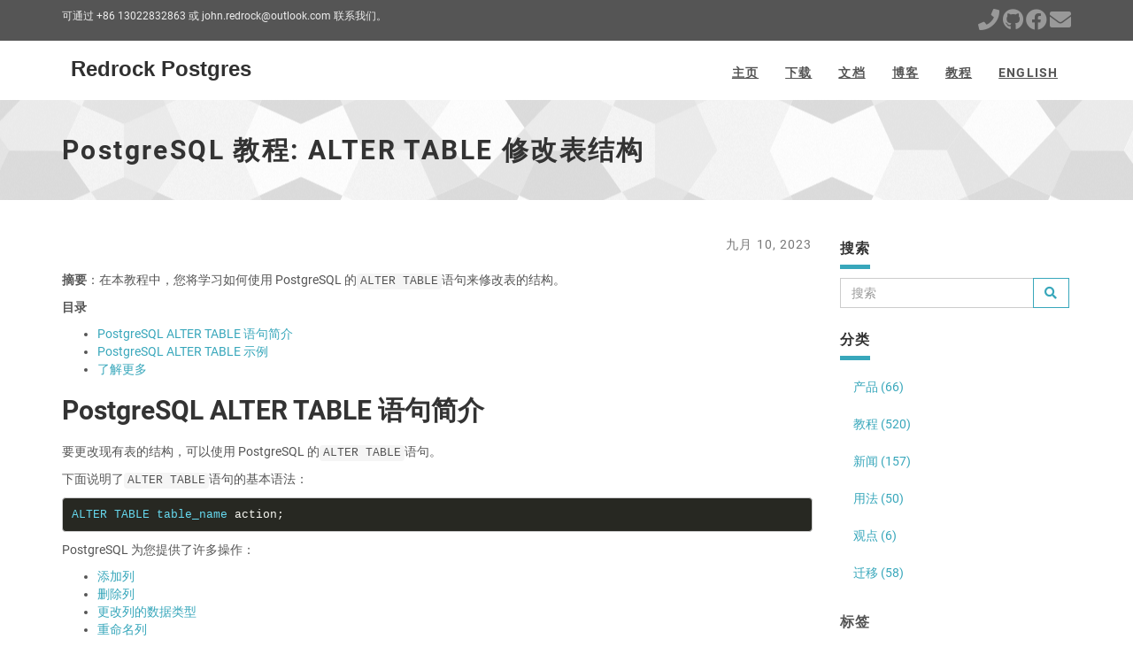

--- FILE ---
content_type: text/html; charset=utf-8
request_url: https://www.rockdata.net/zh-cn/tutorial/ddl-alter-table/
body_size: 7700
content:
<!DOCTYPE html>
<html lang="en-us">

  <head>
    <meta charset="utf-8">
<meta name="robots" content="all,follow">
<meta name="googlebot" content="index,follow,snippet,archive">
<meta name="viewport" content="width=device-width, initial-scale=1">
<title>PostgreSQL 教程: ALTER TABLE 修改表结构 - Redrock Postgres</title><meta name="author" content="Rockdata.net" />




<meta name="keywords" content="redrock, postgres, postgresql, sql">


<meta name="description" content="The official site for Redrock Postgres, the world&#39;s best PostgreSQL database">

<meta name="generator" content="Hugo 0.111.2">


<link href="/css/google.fonts.css" rel='stylesheet' type='text/css'>


<link rel="stylesheet" href="/css/all.min.css">
<link rel="stylesheet" href="/css/bootstrap.min.css" integrity="sha384-BVYiiSIFeK1dGmJRAkycuHAHRg32OmUcww7on3RYdg4Va+PmSTsz/K68vbdEjh4u" crossorigin="anonymous">


<link href="/css/animate.css" rel="stylesheet">



  <link href="/css/style.default.css" rel="stylesheet" id="theme-stylesheet">



<link href="/css/custom.css?1769124842" rel="stylesheet">



  <!--[if lt IE 9]>
      <script src="https://oss.maxcdn.com/html5shiv/3.7.2/html5shiv.min.js"></script>
      <script src="https://oss.maxcdn.com/respond/1.4.2/respond.min.js"></script>
  <![endif]-->



<link rel="shortcut icon" href="/img/favicon.ico" type="image/x-icon" />
<link rel="apple-touch-icon" href="/img/apple-touch-icon.png" />


<link href="/css/owl.carousel.css" rel="stylesheet">
<link href="/css/owl.theme.css" rel="stylesheet">


<link rel="alternate" href="https://www.rockdata.net/index.xml" type="application/rss+xml" title="Redrock Postgres: 红石 PostgreSQL 数据库">








<meta property="og:locale" content="en_us">
<meta property="og:site_name" content="Redrock Postgres: 红石 PostgreSQL 数据库">
<meta property="og:title" content="PostgreSQL 教程: ALTER TABLE 修改表结构">
<meta property="og:type" content="website">
<meta property="og:url" content="https://www.rockdata.net/zh-cn/tutorial/ddl-alter-table/" />
<meta property="og:description" content="The official site for Redrock Postgres, the world&#39;s best PostgreSQL database">
<meta property="og:image" content="https://www.rockdata.net/img/banners/banner-6.jpg">
<meta property="og:image:type" content="image/jpg">



  <meta property="og:image:width" content="1000">
  <meta property="og:image:height" content="750">


<meta property="og:updated_time" content="2023-09-10T02:30:00&#43;0800">



<meta name="twitter:card" content="summary">
<meta name="twitter:site" content="@GoHugoIO">
<meta name="twitter:title" content="PostgreSQL 教程: ALTER TABLE 修改表结构">

<meta name="twitter:image" content="https://www.rockdata.net/img/banners/banner-6.jpg">

<meta name="twitter:description" content="The official site for Redrock Postgres, the world&#39;s best PostgreSQL database">


    
  </head>

  <body>

    <div id="all">

        
<header>
  <div id="top">
    <div class="container">
      <div class="row">
        <div class="col-xs-5">
          <p class="hidden-sm hidden-xs">可通过 +86 13022832863 或 john.redrock@outlook.com 联系我们。</p>
      <p class="hidden-md hidden-lg"><a href="tel:+86 13022832863" data-animate-hover="pulse"><i class="fas fa-phone"></i></a>
      <a href="mailto:john.redrock@outlook.com" data-animate-hover="pulse"><i class="fas fa-envelope"></i></a>
      </p>
      
        </div>
        <div class="col-xs-7">
          <div class="social">
            
            <a href="tel:&#43;86%2013022832863" target="_blank" style="opacity: 1;"><i class='fas fa-2x fa-phone'></i></a>
            
            <a href="https://gitee.com/rockdata" target="_blank" style="opacity: 1;"><i class='fab fa-2x fa-github'></i></a>
            
            <a href="https://www.rockdata.net/img/wechat.jpg" target="_blank" style="opacity: 1;"><i class='fab fa-2x fa-facebook'></i></a>
            
            <a href="mailto:john.redrock@outlook.com" target="_blank" style="opacity: 1;"><i class='fas fa-2x fa-envelope'></i></a>
            
          </div>
        </div>
      </div>
    </div>
  </div>
</header>



        <header class="navbar-affixed-top" data-spy="affix" data-offset-top="62">
    <div class="navbar navbar-default yamm " role="navigation" id="navbar">
        <div class="container">
            <div class="navbar-header">
                <a class="navbar-brand home" href="/zh-cn/">
                    
                      <img src="/img/logo.svg" alt="PostgreSQL 教程: ALTER TABLE 修改表结构 logo" class="hidden-xs hidden-sm" />
                      <img src="/img/logo-small.svg" alt="PostgreSQL 教程: ALTER TABLE 修改表结构 logo" class="visible-xs visible-sm" />
                    
                    <span class="sr-only">PostgreSQL 教程: ALTER TABLE 修改表结构 - 跳到主页</span>
                </a>
                <div class="navbar-buttons">
                    <button type="button" class="navbar-toggle btn-template-main" data-toggle="collapse" data-target="#navigation">
                      <span class="sr-only">切换导航</span>
                        <i class="fas fa-align-justify"></i>
                    </button>
                </div>
            </div>
            

            <div class="navbar-collapse collapse" id="navigation">
                <ul class="nav navbar-nav navbar-right">
                  

                  
                  
                  

                  

                  

                  

                  
                  <li class="dropdown ">
                    <a href="/zh-cn/">主页</a>
                  </li>
                  
                  
                  
                  

                  

                  

                  

                  
                  <li class="dropdown ">
                    <a href="/zh-cn/download/">下载</a>
                  </li>
                  
                  
                  
                  

                  

                  

                  

                  
                  <li class="dropdown ">
                    <a href="/zh-cn/docs/">文档</a>
                  </li>
                  
                  
                  
                  

                  

                  

                  

                  
                  <li class="dropdown ">
                    <a href="/zh-cn/blog/">博客</a>
                  </li>
                  
                  
                  
                  

                  

                  

                  

                  
                  <li class="dropdown ">
                    <a href="/zh-cn/tutorial/">教程</a>
                  </li>
                  
                  
                  
                  

                  

                  

                  

                  
                  <li class="dropdown ">
                    <a href="/">English</a>
                  </li>
                  
                  
                </ul>
            </div>
            

            <div class="collapse clearfix" id="search">
                <form class="navbar-form" role="search">
                    <div class="input-group">
                        <input type="text" class="form-control" placeholder="Search">
                        <span class="input-group-btn">
                    <button type="submit" class="btn btn-template-main"><i class="fas fa-search"></i></button>
                </span>
                    </div>
                </form>
            </div>
            
        </div>
    </div>
</header>




        <div id="heading-breadcrumbs">
    <div class="container">
        <div class="row">
            <div class="col-md-12">
                <h1>PostgreSQL 教程: ALTER TABLE 修改表结构</h1>
            </div>
        </div>
    </div>
</div>


        <div id="content">
            <div class="container">

                <div class="row">

                    

                    <div class="col-md-9" id="blog-post">

                        
                          <p class="text-muted text-uppercase mb-small text-right">
                            
                            
                            
                              
                              
                                  
                              
                                  
                              
                                  
                              
                                  
                              
                                  
                              
                                  
                              
                                  
                              
                                  
                              
                                  
                              
                                  
                              
                                  
                              
                                  
                              
                              九月 10, 2023
                            
                          </p>
                        

                        <div id="post-content">
                          <p><strong>摘要</strong>：在本教程中，您将学习如何使用 PostgreSQL 的<code>ALTER TABLE</code>语句来修改表的结构。</p>
<p><strong>目录</strong></p>
<nav id="TableOfContents">
  <ul>
    <li><a href="#postgresql-alter-table-语句简介">PostgreSQL ALTER TABLE 语句简介</a></li>
    <li><a href="#postgresql-alter-table-示例">PostgreSQL ALTER TABLE 示例</a></li>
    <li><a href="#了解更多">了解更多</a></li>
  </ul>
</nav>
<h2 id="postgresql-alter-table-语句简介">PostgreSQL ALTER TABLE 语句简介</h2>
<p>要更改现有表的结构，可以使用 PostgreSQL 的<code>ALTER TABLE</code>语句。</p>
<p>下面说明了<code>ALTER TABLE</code>语句的基本语法：</p>
<div class="highlight"><pre tabindex="0" style="color:#f8f8f2;background-color:#272822;-moz-tab-size:4;-o-tab-size:4;tab-size:4;"><code class="language-sql" data-lang="sql"><span style="display:flex;"><span><span style="color:#66d9ef">ALTER</span> <span style="color:#66d9ef">TABLE</span> <span style="color:#66d9ef">table_name</span> action;
</span></span></code></pre></div><p>PostgreSQL 为您提供了许多操作：</p>
<ul>
<li><a href="/zh-cn/tutorial/ddl-add-column/">添加列</a></li>
<li><a href="/zh-cn/tutorial/ddl-drop-column/">删除列</a></li>
<li><a href="/zh-cn/tutorial/ddl-change-column-type/">更改列的数据类型</a></li>
<li><a href="/zh-cn/tutorial/ddl-rename-column/">重命名列</a></li>
<li>为列设置默认值</li>
<li>向列添加约束</li>
<li><a href="/zh-cn/tutorial/ddl-rename-table/">重命名表</a></li>
</ul>
<p>要将新列添加到表中，请使用 <a href="/zh-cn/tutorial/ddl-add-column/">ALTER TABLE ADD COLUMN</a> 语句，如下：</p>
<div class="highlight"><pre tabindex="0" style="color:#f8f8f2;background-color:#272822;-moz-tab-size:4;-o-tab-size:4;tab-size:4;"><code class="language-sql" data-lang="sql"><span style="display:flex;"><span><span style="color:#66d9ef">ALTER</span> <span style="color:#66d9ef">TABLE</span> <span style="color:#66d9ef">table_name</span> 
</span></span><span style="display:flex;"><span><span style="color:#66d9ef">ADD</span> <span style="color:#66d9ef">COLUMN</span> <span style="color:#66d9ef">column_name</span> datatype column_constraint;
</span></span></code></pre></div><p>要从表中删除列，请使用 <a href="/zh-cn/tutorial/ddl-drop-column/">ALTER TABLE DROP COLUMN</a> 语句，如下：</p>
<div class="highlight"><pre tabindex="0" style="color:#f8f8f2;background-color:#272822;-moz-tab-size:4;-o-tab-size:4;tab-size:4;"><code class="language-sql" data-lang="sql"><span style="display:flex;"><span><span style="color:#66d9ef">ALTER</span> <span style="color:#66d9ef">TABLE</span> <span style="color:#66d9ef">table_name</span> 
</span></span><span style="display:flex;"><span><span style="color:#66d9ef">DROP</span> <span style="color:#66d9ef">COLUMN</span> <span style="color:#66d9ef">column_name</span>;
</span></span></code></pre></div><p>要重命名列，请使用<code>ALTER TABLE RENAME COLUMN TO</code>语句，如下：</p>
<div class="highlight"><pre tabindex="0" style="color:#f8f8f2;background-color:#272822;-moz-tab-size:4;-o-tab-size:4;tab-size:4;"><code class="language-sql" data-lang="sql"><span style="display:flex;"><span><span style="color:#66d9ef">ALTER</span> <span style="color:#66d9ef">TABLE</span> <span style="color:#66d9ef">table_name</span> 
</span></span><span style="display:flex;"><span><span style="color:#66d9ef">RENAME</span> <span style="color:#66d9ef">COLUMN</span> <span style="color:#66d9ef">column_name</span> 
</span></span><span style="display:flex;"><span><span style="color:#66d9ef">TO</span> new_column_name;
</span></span></code></pre></div><p>要更改列的默认值，您可以使用<code>ALTER TABLE ALTER COLUMN SET DEFAULT</code>或 <code>DROP DEFAULT</code>：</p>
<div class="highlight"><pre tabindex="0" style="color:#f8f8f2;background-color:#272822;-moz-tab-size:4;-o-tab-size:4;tab-size:4;"><code class="language-postgresql" data-lang="postgresql"><span style="display:flex;"><span><span style="color:#66d9ef">ALTER</span> <span style="color:#66d9ef">TABLE</span> table_name 
</span></span><span style="display:flex;"><span><span style="color:#66d9ef">ALTER</span> <span style="color:#66d9ef">COLUMN</span> column_name 
</span></span><span style="display:flex;"><span>[<span style="color:#66d9ef">SET</span> <span style="color:#66d9ef">DEFAULT</span> <span style="color:#66d9ef">value</span> <span style="color:#f92672">|</span> <span style="color:#66d9ef">DROP</span> <span style="color:#66d9ef">DEFAULT</span>];
</span></span></code></pre></div><p>要更改<a href="/zh-cn/tutorial/constraint-not-null/"><code>NOT NULL</code>约束</a>，请使用<code>ALTER TABLE ALTER COLUMN</code>语句，如下：</p>
<div class="highlight"><pre tabindex="0" style="color:#f8f8f2;background-color:#272822;-moz-tab-size:4;-o-tab-size:4;tab-size:4;"><code class="language-postgresql" data-lang="postgresql"><span style="display:flex;"><span><span style="color:#66d9ef">ALTER</span> <span style="color:#66d9ef">TABLE</span> table_name 
</span></span><span style="display:flex;"><span><span style="color:#66d9ef">ALTER</span> <span style="color:#66d9ef">COLUMN</span> column_name 
</span></span><span style="display:flex;"><span>[<span style="color:#66d9ef">SET</span> <span style="color:#66d9ef">NOT</span> <span style="color:#66d9ef">NULL</span><span style="color:#f92672">|</span> <span style="color:#66d9ef">DROP</span> <span style="color:#66d9ef">NOT</span> <span style="color:#66d9ef">NULL</span>];
</span></span></code></pre></div><p>要添加<code>CHECK</code>约束，请使用<code>ALTER TABLE ADD CHECK</code>语句：</p>
<div class="highlight"><pre tabindex="0" style="color:#f8f8f2;background-color:#272822;-moz-tab-size:4;-o-tab-size:4;tab-size:4;"><code class="language-sql" data-lang="sql"><span style="display:flex;"><span><span style="color:#66d9ef">ALTER</span> <span style="color:#66d9ef">TABLE</span> <span style="color:#66d9ef">table_name</span> 
</span></span><span style="display:flex;"><span><span style="color:#66d9ef">ADD</span> <span style="color:#66d9ef">CHECK</span> expression;
</span></span></code></pre></div><p>一般来说，要向表添加约束，可以使用<code>ALTER TABLE ADD CONSTRAINT</code>语句，如下：</p>
<div class="highlight"><pre tabindex="0" style="color:#f8f8f2;background-color:#272822;-moz-tab-size:4;-o-tab-size:4;tab-size:4;"><code class="language-sql" data-lang="sql"><span style="display:flex;"><span><span style="color:#66d9ef">ALTER</span> <span style="color:#66d9ef">TABLE</span> <span style="color:#66d9ef">table_name</span> 
</span></span><span style="display:flex;"><span><span style="color:#66d9ef">ADD</span> <span style="color:#66d9ef">CONSTRAINT</span> <span style="color:#66d9ef">constraint_name</span> constraint_definition;
</span></span></code></pre></div><p>要<a href="/zh-cn/tutorial/ddl-rename-table/">重命名表</a>，请使用<code>ALTER TABLE RENAME TO</code>语句，如下：</p>
<div class="highlight"><pre tabindex="0" style="color:#f8f8f2;background-color:#272822;-moz-tab-size:4;-o-tab-size:4;tab-size:4;"><code class="language-sql" data-lang="sql"><span style="display:flex;"><span><span style="color:#66d9ef">ALTER</span> <span style="color:#66d9ef">TABLE</span> <span style="color:#66d9ef">table_name</span> 
</span></span><span style="display:flex;"><span><span style="color:#66d9ef">RENAME</span> <span style="color:#66d9ef">TO</span> new_table_name;
</span></span></code></pre></div><h2 id="postgresql-alter-table-示例">PostgreSQL ALTER TABLE 示例</h2>
<p>让我们<a href="/zh-cn/tutorial/ddl-create-table/">创建一个新表</a>，名为<code>links</code>，用于练习<code>ALTER TABLE</code>语句。</p>
<div class="highlight"><pre tabindex="0" style="color:#f8f8f2;background-color:#272822;-moz-tab-size:4;-o-tab-size:4;tab-size:4;"><code class="language-sql" data-lang="sql"><span style="display:flex;"><span><span style="color:#66d9ef">DROP</span> <span style="color:#66d9ef">TABLE</span> <span style="color:#66d9ef">IF</span> <span style="color:#66d9ef">EXISTS</span> links;
</span></span><span style="display:flex;"><span>
</span></span><span style="display:flex;"><span><span style="color:#66d9ef">CREATE</span> <span style="color:#66d9ef">TABLE</span> links (
</span></span><span style="display:flex;"><span>   link_id serial <span style="color:#66d9ef">PRIMARY</span> <span style="color:#66d9ef">KEY</span>,
</span></span><span style="display:flex;"><span>   title VARCHAR (<span style="color:#ae81ff">512</span>) <span style="color:#66d9ef">NOT</span> <span style="color:#66d9ef">NULL</span>,
</span></span><span style="display:flex;"><span>   url VARCHAR (<span style="color:#ae81ff">1024</span>) <span style="color:#66d9ef">NOT</span> <span style="color:#66d9ef">NULL</span>
</span></span><span style="display:flex;"><span>);
</span></span></code></pre></div><p>要<a href="/zh-cn/tutorial/ddl-add-column/">添加一个新列</a>，名为<code>active</code>，请使用以下语句：</p>
<div class="highlight"><pre tabindex="0" style="color:#f8f8f2;background-color:#272822;-moz-tab-size:4;-o-tab-size:4;tab-size:4;"><code class="language-sql" data-lang="sql"><span style="display:flex;"><span><span style="color:#66d9ef">ALTER</span> <span style="color:#66d9ef">TABLE</span> links
</span></span><span style="display:flex;"><span><span style="color:#66d9ef">ADD</span> <span style="color:#66d9ef">COLUMN</span> active boolean;
</span></span></code></pre></div><p>以下语句从<code>links</code>表中删除<code>active</code>列：</p>
<div class="highlight"><pre tabindex="0" style="color:#f8f8f2;background-color:#272822;-moz-tab-size:4;-o-tab-size:4;tab-size:4;"><code class="language-sql" data-lang="sql"><span style="display:flex;"><span><span style="color:#66d9ef">ALTER</span> <span style="color:#66d9ef">TABLE</span> links 
</span></span><span style="display:flex;"><span><span style="color:#66d9ef">DROP</span> <span style="color:#66d9ef">COLUMN</span> active;
</span></span></code></pre></div><p>要将<code>title</code>列的名称更改为<code>link_title</code>，请使用以下语句：</p>
<div class="highlight"><pre tabindex="0" style="color:#f8f8f2;background-color:#272822;-moz-tab-size:4;-o-tab-size:4;tab-size:4;"><code class="language-sql" data-lang="sql"><span style="display:flex;"><span><span style="color:#66d9ef">ALTER</span> <span style="color:#66d9ef">TABLE</span> links 
</span></span><span style="display:flex;"><span><span style="color:#66d9ef">RENAME</span> <span style="color:#66d9ef">COLUMN</span> title <span style="color:#66d9ef">TO</span> link_title;
</span></span></code></pre></div><p>以下语句向<code>links</code>表中添加一个名为<code>target</code>的新列：</p>
<div class="highlight"><pre tabindex="0" style="color:#f8f8f2;background-color:#272822;-moz-tab-size:4;-o-tab-size:4;tab-size:4;"><code class="language-sql" data-lang="sql"><span style="display:flex;"><span><span style="color:#66d9ef">ALTER</span> <span style="color:#66d9ef">TABLE</span> links 
</span></span><span style="display:flex;"><span><span style="color:#66d9ef">ADD</span> <span style="color:#66d9ef">COLUMN</span> target VARCHAR(<span style="color:#ae81ff">10</span>);
</span></span></code></pre></div><p>要给<code>links</code>表中的<code>target</code>列设置默认值为<code>_blank</code>，请使用以下语句：</p>
<div class="highlight"><pre tabindex="0" style="color:#f8f8f2;background-color:#272822;-moz-tab-size:4;-o-tab-size:4;tab-size:4;"><code class="language-sql" data-lang="sql"><span style="display:flex;"><span><span style="color:#66d9ef">ALTER</span> <span style="color:#66d9ef">TABLE</span> links 
</span></span><span style="display:flex;"><span><span style="color:#66d9ef">ALTER</span> <span style="color:#66d9ef">COLUMN</span> target
</span></span><span style="display:flex;"><span><span style="color:#66d9ef">SET</span> <span style="color:#66d9ef">DEFAULT</span> <span style="color:#e6db74">&#39;_blank&#39;</span>;
</span></span></code></pre></div><p>如果在<a href="/zh-cn/tutorial/dml-insert/">插入新行</a>到<code>links</code>表时未指定<code>target</code>列的值，则<code>target</code>列将采用默认值<code>_blank</code>。例如：</p>
<div class="highlight"><pre tabindex="0" style="color:#f8f8f2;background-color:#272822;-moz-tab-size:4;-o-tab-size:4;tab-size:4;"><code class="language-sql" data-lang="sql"><span style="display:flex;"><span><span style="color:#66d9ef">INSERT</span> <span style="color:#66d9ef">INTO</span> links (link_title, url)
</span></span><span style="display:flex;"><span><span style="color:#66d9ef">VALUES</span>(<span style="color:#e6db74">&#39;PostgreSQL Tutorial&#39;</span>,<span style="color:#e6db74">&#39;https://www.rockdata.net/tutorial/&#39;</span>);
</span></span></code></pre></div><p>以下语句从<code>links</code>表中查询数据：</p>
<div class="highlight"><pre tabindex="0" style="color:#f8f8f2;background-color:#272822;-moz-tab-size:4;-o-tab-size:4;tab-size:4;"><code class="language-sql" data-lang="sql"><span style="display:flex;"><span><span style="color:#66d9ef">SELECT</span> <span style="color:#f92672">*</span> <span style="color:#66d9ef">FROM</span> links;
</span></span></code></pre></div><p>输出：</p>
<div class="highlight"><pre tabindex="0" style="color:#f8f8f2;background-color:#272822;-moz-tab-size:4;-o-tab-size:4;tab-size:4;"><code class="language-text" data-lang="text"><span style="display:flex;"><span> link_id |      link_title     |                 url                | target
</span></span><span style="display:flex;"><span>---------+---------------------+------------------------------------+--------
</span></span><span style="display:flex;"><span>       1 | PostgreSQL Tutorial | https://www.rockdata.net/tutorial/ | _blank
</span></span><span style="display:flex;"><span>(1 row)
</span></span></code></pre></div><p>以下语句向<code>target</code>列添加一个<code>CHECK</code>约束，要求<code>target</code>列仅接受的值为：<code>_self</code>、<code>_blank</code>、<code>_parent</code>和<code>_top</code>：</p>
<div class="highlight"><pre tabindex="0" style="color:#f8f8f2;background-color:#272822;-moz-tab-size:4;-o-tab-size:4;tab-size:4;"><code class="language-sql" data-lang="sql"><span style="display:flex;"><span><span style="color:#66d9ef">ALTER</span> <span style="color:#66d9ef">TABLE</span> links 
</span></span><span style="display:flex;"><span><span style="color:#66d9ef">ADD</span> <span style="color:#66d9ef">CHECK</span> (target <span style="color:#66d9ef">IN</span> (<span style="color:#e6db74">&#39;_self&#39;</span>, <span style="color:#e6db74">&#39;_blank&#39;</span>, <span style="color:#e6db74">&#39;_parent&#39;</span>, <span style="color:#e6db74">&#39;_top&#39;</span>));
</span></span></code></pre></div><p>如果您尝试插入违反<code>target</code>列的<code>CHECK</code>约束的新行，PostgreSQL 将发出错误，如下例所示：</p>
<div class="highlight"><pre tabindex="0" style="color:#f8f8f2;background-color:#272822;-moz-tab-size:4;-o-tab-size:4;tab-size:4;"><code class="language-sql" data-lang="sql"><span style="display:flex;"><span><span style="color:#66d9ef">INSERT</span> <span style="color:#66d9ef">INTO</span> links(link_title,url,target) 
</span></span><span style="display:flex;"><span><span style="color:#66d9ef">VALUES</span>(<span style="color:#e6db74">&#39;PostgreSQL&#39;</span>,<span style="color:#e6db74">&#39;http://www.postgresql.org/&#39;</span>,<span style="color:#e6db74">&#39;whatever&#39;</span>);
</span></span></code></pre></div><div class="highlight"><pre tabindex="0" style="color:#f8f8f2;background-color:#272822;-moz-tab-size:4;-o-tab-size:4;tab-size:4;"><code class="language-shell" data-lang="shell"><span style="display:flex;"><span>ERROR:  new row <span style="color:#66d9ef">for</span> relation <span style="color:#e6db74">&#34;links&#34;</span> violates check constraint <span style="color:#e6db74">&#34;links_target_check&#34;</span>
</span></span><span style="display:flex;"><span>DETAIL:  Failing row contains <span style="color:#f92672">(</span>2, PostgreSQL, http://www.postgresql.org/, whatever<span style="color:#f92672">)</span>.
</span></span></code></pre></div><p>以下语句向<code>links</code>表的<code>url</code>列添加<code>UNIQUE</code>约束：</p>
<div class="highlight"><pre tabindex="0" style="color:#f8f8f2;background-color:#272822;-moz-tab-size:4;-o-tab-size:4;tab-size:4;"><code class="language-sql" data-lang="sql"><span style="display:flex;"><span><span style="color:#66d9ef">ALTER</span> <span style="color:#66d9ef">TABLE</span> links 
</span></span><span style="display:flex;"><span><span style="color:#66d9ef">ADD</span> <span style="color:#66d9ef">CONSTRAINT</span> unique_url <span style="color:#66d9ef">UNIQUE</span> ( url );
</span></span></code></pre></div><p>以下语句尝试插入已存在的 url：</p>
<div class="highlight"><pre tabindex="0" style="color:#f8f8f2;background-color:#272822;-moz-tab-size:4;-o-tab-size:4;tab-size:4;"><code class="language-sql" data-lang="sql"><span style="display:flex;"><span><span style="color:#66d9ef">INSERT</span> <span style="color:#66d9ef">INTO</span> links(link_title,url) 
</span></span><span style="display:flex;"><span><span style="color:#66d9ef">VALUES</span>(<span style="color:#e6db74">&#39;PostgreSQL&#39;</span>,<span style="color:#e6db74">&#39;https://www.rockdata.net/tutorial/&#39;</span>);
</span></span></code></pre></div><p>由于<code>unique_url</code>约束，它会导致错误：</p>
<div class="highlight"><pre tabindex="0" style="color:#f8f8f2;background-color:#272822;-moz-tab-size:4;-o-tab-size:4;tab-size:4;"><code class="language-shell" data-lang="shell"><span style="display:flex;"><span>ERROR:  duplicate key value violates unique constraint <span style="color:#e6db74">&#34;unique_url&#34;</span>
</span></span><span style="display:flex;"><span>DETAIL:  Key <span style="color:#f92672">(</span>url<span style="color:#f92672">)=(</span>https://www.rockdata.net/tutorial/<span style="color:#f92672">)</span> already exists.
</span></span></code></pre></div><p>以下语句将<code>links</code>表的名称更改为<code>urls</code>：</p>
<div class="highlight"><pre tabindex="0" style="color:#f8f8f2;background-color:#272822;-moz-tab-size:4;-o-tab-size:4;tab-size:4;"><code class="language-sql" data-lang="sql"><span style="display:flex;"><span><span style="color:#66d9ef">ALTER</span> <span style="color:#66d9ef">TABLE</span> links 
</span></span><span style="display:flex;"><span><span style="color:#66d9ef">RENAME</span> <span style="color:#66d9ef">TO</span> urls;
</span></span></code></pre></div><p>在本教程中，您学习了如何使用 PostgreSQL 的<code>ALTER TABLE</code>语句更改现有表的结构。</p>
<h2 id="了解更多">了解更多</h2>
<p><a href="/zh-cn/tutorial/toc/">PostgreSQL 教程</a></p>
                        </div>
                        
                        

                    </div>
                    

                    

                    

                    <div class="col-md-3">

                        

                        

<div class="panel panel-default sidebar-menu">

  <div class="panel-heading">
    <h3 class="panel-title">搜索</h3>
  </div>

  <div class="panel-body">
    <form name="search" action="//bing.com/search" target="_blank" accept-charset="UTF-8" role="search">
      <div class="input-group">
        <input type="hidden" name="q">
        <input type="text" name="in" class="form-control" placeholder="搜索">
        <span class="input-group-btn">
          <button type="submit" class="btn btn-template-main"
                  onclick="this.form.q.value = 'site:rockdata.net ' + this.form.in.value">
            <i class="fas fa-search"></i>
          </button>
        </span>
      </div>
    </form>
  </div>
</div>







<div class="panel panel-default sidebar-menu">

    <div class="panel-heading">
        <h3 class="panel-title">分类</h3>
    </div>

    <div class="panel-body">
        <ul class="nav nav-pills nav-stacked">
            
            
            <li>
                <a href="/zh-cn/categories/%e4%ba%a7%e5%93%81">产品 (66)</a>
            </li>
            
            <li>
                <a href="/zh-cn/categories/%e6%95%99%e7%a8%8b">教程 (520)</a>
            </li>
            
            <li>
                <a href="/zh-cn/categories/%e6%96%b0%e9%97%bb">新闻 (157)</a>
            </li>
            
            <li>
                <a href="/zh-cn/categories/%e7%94%a8%e6%b3%95">用法 (50)</a>
            </li>
            
            <li>
                <a href="/zh-cn/categories/%e8%a7%82%e7%82%b9">观点 (6)</a>
            </li>
            
            <li>
                <a href="/zh-cn/categories/%e8%bf%81%e7%a7%bb">迁移 (58)</a>
            </li>
            
        </ul>
    </div>

</div>








<div class="panel sidebar-menu">

    <div class="panel-heading">
        <h3 class="panel-title">标签</h3>
    </div>

    <div class="panel-body">
        <ul class="tag-cloud">
            
            
            <li >
                <a href="/zh-cn/tags/database"><i class="fas fa-tags"></i> database</a>
            </li>
            
            <li >
                <a href="/zh-cn/tags/java"><i class="fas fa-tags"></i> java</a>
            </li>
            
            <li >
                <a href="/zh-cn/tags/json"><i class="fas fa-tags"></i> json</a>
            </li>
            
            <li >
                <a href="/zh-cn/tags/oracle"><i class="fas fa-tags"></i> oracle</a>
            </li>
            
            <li >
                <a href="/zh-cn/tags/plpgsql"><i class="fas fa-tags"></i> plpgsql</a>
            </li>
            
            <li >
                <a href="/zh-cn/tags/postgresql"><i class="fas fa-tags"></i> postgresql</a>
            </li>
            
            <li >
                <a href="/zh-cn/tags/python"><i class="fas fa-tags"></i> python</a>
            </li>
            
            <li >
                <a href="/zh-cn/tags/sql"><i class="fas fa-tags"></i> sql</a>
            </li>
            
            <li >
                <a href="/zh-cn/tags/%e4%bc%98%e5%8c%96"><i class="fas fa-tags"></i> 优化</a>
            </li>
            
            <li >
                <a href="/zh-cn/tags/%e5%87%bd%e6%95%b0"><i class="fas fa-tags"></i> 函数</a>
            </li>
            
            <li >
                <a href="/zh-cn/tags/%e5%ae%89%e5%85%a8"><i class="fas fa-tags"></i> 安全</a>
            </li>
            
            <li >
                <a href="/zh-cn/tags/%e5%bc%80%e5%8f%91"><i class="fas fa-tags"></i> 开发</a>
            </li>
            
            <li >
                <a href="/zh-cn/tags/%e5%bf%ab%e9%80%9f%e5%85%a5%e9%97%a8"><i class="fas fa-tags"></i> 快速入门</a>
            </li>
            
            <li >
                <a href="/zh-cn/tags/%e6%95%85%e9%9a%9c%e5%a4%84%e7%90%86"><i class="fas fa-tags"></i> 故障处理</a>
            </li>
            
            <li >
                <a href="/zh-cn/tags/%e6%95%b0%e6%8d%ae%e7%b1%bb%e5%9e%8b"><i class="fas fa-tags"></i> 数据类型</a>
            </li>
            
            <li >
                <a href="/zh-cn/tags/%e7%89%b9%e6%80%a7"><i class="fas fa-tags"></i> 特性</a>
            </li>
            
            <li >
                <a href="/zh-cn/tags/%e7%9b%91%e6%8e%a7"><i class="fas fa-tags"></i> 监控</a>
            </li>
            
            <li >
                <a href="/zh-cn/tags/%e7%ae%a1%e7%90%86"><i class="fas fa-tags"></i> 管理</a>
            </li>
            
        </ul>
    </div>

</div>






                        

                    </div>
                    

                    

                </div>
                

            </div>
            
        </div>
        

        <footer id="footer">
    <div class="container">

        
        <div class="col-md-4 col-sm-6">
            <h4>关于我们</h4>

            <p>我们可以为您提供关系型数据库产品，和数据解决方案的咨询服务。</p>

            <hr class="hidden-md hidden-lg hidden-sm">

        </div>
        
        

        <div class="col-md-4 col-sm-6">

            
            <h4>最新博客</h4>

            <div class="blog-entries">
                
                <div class="item same-height-row clearfix">
                    <div class="image same-height-always">
                        <a href="https://www.rockdata.net/zh-cn/posts/ai-workloads-move-back-to-postgres/">
                          
                            <img src="/img/banners/banner-3.jpg" class="img-responsive" alt="为何 AI 业务负载正推动企业回归 Postgres？">
                          
                        </a>
                    </div>
                    <div class="name same-height-always">
                        <h5><a href="https://www.rockdata.net/zh-cn/posts/ai-workloads-move-back-to-postgres/">为何 AI 业务负载正推动企业回归 Postgres？</a></h5>
                    </div>
                </div>
                
                <div class="item same-height-row clearfix">
                    <div class="image same-height-always">
                        <a href="https://www.rockdata.net/zh-cn/posts/wait-for-lsn-with-mode-option/">
                          
                            <img src="/img/banners/banner-2.jpg" class="img-responsive" alt="PostgreSQL 19: WAIT FOR LSN 命令添加 MODE 选项">
                          
                        </a>
                    </div>
                    <div class="name same-height-always">
                        <h5><a href="https://www.rockdata.net/zh-cn/posts/wait-for-lsn-with-mode-option/">PostgreSQL 19: WAIT FOR LSN 命令添加 MODE 选项</a></h5>
                    </div>
                </div>
                
                <div class="item same-height-row clearfix">
                    <div class="image same-height-always">
                        <a href="https://www.rockdata.net/zh-cn/posts/support-native-windows-on-arm64/">
                          
                            <img src="/img/banners/banner-1.jpg" class="img-responsive" alt="PostgreSQL 19: 原生支持 Windows ARM64 平台">
                          
                        </a>
                    </div>
                    <div class="name same-height-always">
                        <h5><a href="https://www.rockdata.net/zh-cn/posts/support-native-windows-on-arm64/">PostgreSQL 19: 原生支持 Windows ARM64 平台</a></h5>
                    </div>
                </div>
                
            </div>

            <hr class="hidden-md hidden-lg">
            

        </div>
        

        
        <div class="col-md-4 col-sm-6">

          <h4>联系</h4>

            <p class="text-uppercase"><strong>Redrock Data Services, Inc.</strong>
    <br>Science and Technology Park
    <br>Nanshan District
    <br>Shenzhen
    <br>Guangdong
    <br><strong>China Mainland</strong>
  </p>
  

	    <a href="/zh-cn/contact" class="btn btn-small btn-template-main">跳到联系页面</a>

            <hr class="hidden-md hidden-lg hidden-sm">

        </div>
        
        

    </div>
    
</footer>







<div id="copyright">
    <div class="container">
        <div class="col-md-12">
            
            <p class="pull-left">Copyright (c) 2017 - 2025, Redrock Data Services, Inc. All rights reserved.</p>
            
            
            
        </div>
    </div>
</div>





    </div>
    

    
<script async src="https://www.googletagmanager.com/gtag/js?id=G-3P50JFRR8L"></script>
<script>
var doNotTrack = false;
if (!doNotTrack) {
	window.dataLayer = window.dataLayer || [];
	function gtag(){dataLayer.push(arguments);}
	gtag('js', new Date());
	gtag('config', 'G-3P50JFRR8L', { 'anonymize_ip': false });
}
</script>

<script src="/js/jquery-3.1.1.min.js" integrity="sha256-hVVnYaiADRTO2PzUGmuLJr8BLUSjGIZsDYGmIJLv2b8=" crossorigin="anonymous"></script>
<script src="/js/bootstrap.min.js" integrity="sha384-Tc5IQib027qvyjSMfHjOMaLkfuWVxZxUPnCJA7l2mCWNIpG9mGCD8wGNIcPD7Txa" crossorigin="anonymous"></script>
<script src="/js/jquery.cookie.min.js"></script>
<script src="/js/jquery.waypoints.min.js"></script>
<script src="/js/jquery.counterup.min.js"></script>
<script src="/js/jquery.parallax.min.js"></script>



<script src="/js/front.js"></script>


<script src="/js/owl.carousel.min.js"></script>



  </body>
</html>


--- FILE ---
content_type: text/css
request_url: https://www.rockdata.net/css/style.default.css
body_size: 77408
content:
/* Themed colors */
:root {
  --primary-accent: #38a7bb;
  --navbar-border-top: #20616d;
  --button-border: #2a7d8c;
  --link-focus: #267280;
  --form-shadow: rgba(56, 167, 187, 0.6);
  --pagination-bg: #a7dbe5;
  --link-hover-bg: #2c8494;
  --navbar-focus: #80cbd9;
}

.clearfix:before,
.clearfix:after,
.navbar:before,
.navbar:after,
.navbar-header:before,
.navbar-header:after {
  content: " ";
  display: table;
}
.clearfix:after,
.navbar:after,
.navbar-header:after {
  clear: both;
}
.center-block {
  display: block;
  margin-left: auto;
  margin-right: auto;
}
.pull-right {
  float: right !important;
}
.pull-left {
  float: left !important;
}
.hide {
  display: none !important;
}
.show {
  display: block !important;
}
.invisible {
  visibility: hidden;
}
.text-hide {
  font: 0/0 a;
  color: transparent;
  text-shadow: none;
  background-color: transparent;
  border: 0;
}
.hidden {
  display: none !important;
  visibility: hidden !important;
}
.affix {
  position: fixed;
  -webkit-transform: translate3d(0, 0, 0);
  transform: translate3d(0, 0, 0);
}
/* general styles */
a,
button {
  -webkit-transition: all 0.2s ease-out;
  -moz-transition: all 0.2s ease-out;
  transition: all 0.2s ease-out;
}
.clickable {
  cursor: pointer !important;
}
.required {
  color: var(--primary-accent);
}
.accent {
  color: var(--primary-accent);
}
.text-uppercase {
  text-transform: uppercase;
  letter-spacing: 0.08em;
}
@media (max-width: 991px) {
  .text-center-sm {
    text-align: center;
  }
}
p.lead {
  margin-bottom: 40px;
}
section,
div.section {
  margin-bottom: 40px;
}
.no-mb {
  margin-bottom: 0 !important;
}
.mb-small {
  margin-bottom: 20px !important;
}
.heading {
  margin-bottom: 40px;
}
.heading h1,
.heading h2,
.heading h3,
.heading h4,
.heading h5 {
  display: inline-block;
  border-bottom: solid 5px var(--primary-accent);
  line-height: 1.1;
  margin-bottom: 0;
  padding-bottom: 10px;
  vertical-align: middle;
  text-transform: uppercase;
  letter-spacing: 0.06em;
}
.heading h1 i[class^="fa"],
.heading h2 i[class^="fa"],
.heading h3 i[class^="fa"],
.heading h4 i[class^="fa"],
.heading h5 i[class^="fa"] {
  display: inline-block;
  background: var(--primary-accent);
  width: 30px;
  height: 30px;
  vertical-align: middle;
  text-align: center;
  color: #fff;
  font-size: 12px;
  line-height: 30px;
  border-radius: 15px;
}
.icon {
  display: inline-block;
  width: 80px;
  height: 80px;
  color: #fff;
  line-height: 80px;
  border-radius: 40px;
  border: solid 1px #fff;
  font-size: 20px;
}
.icon.icon-lg {
  font-size: 30px;
  border-width: 2px;
}
.ul-icons {
  padding-left: 10px;
}
.ul-icons li {
  list-style-type: none;
  line-height: 20px;
  margin-bottom: 20px;
}
.ul-icons li i {
  width: 20px;
  height: 20px;
  background: var(--primary-accent);
  color: #fff;
  text-align: center;
  border-radius: 10px;
  line-height: 20px;
  margin-right: 10px;
}
ul.list-style-none {
  list-style: none;
}
#text-page h1,
#text-page h2,
#text-page h3 {
  font-weight: 700;
}
#error-page {
  text-align: center;
  margin-top: 40px;
  margin-bottom: 100px;
}
#error-page h4 {
  margin-bottom: 40px;
}
#error-page p.buttons {
  margin-top: 40px;
}
.pages-listing .item {
  text-align: center;
}
.pages-listing .item h3 {
  font-size: 18px;
  text-transform: uppercase;
  margin-bottom: 20px;
  letter-spacing: 0.08em;
}
.pages-listing .item h3 a {
  color: #555555;
}
.pages-listing .item .text {
  margin-bottom: 20px;
}
.pages-listing .item .text p {
  color: #999999;
  font-size: 12px;
  margin-bottom: 20px;
}
.banner {
  margin-bottom: 30px;
  text-align: center;
}
.banner img {
  margin: 0 auto;
}
.banner a:hover img {
  opacity: 0.8;
  filter: alpha(opacity=80);
  -webkit-transition: all 0.2s ease-out;
  -moz-transition: all 0.2s ease-out;
  transition: all 0.2s ease-out;
}
.pages {
  text-align: center;
}
.pages .loadMore {
  text-align: center;
}
.pages .pagination {
  text-align: center;
}
.features-buttons button {
  margin-bottom: 20px;
}
@media (min-width: 1300px) {
  body.boxed {
    background: url(https://www.toptal.com/designers/subtlepatterns/patterns/subtle_zebra_3d.png);
  }
  body.boxed #all {
    position: relative;
    background: #fff;
    width: 1200px;
    margin: 0 auto;
    overflow: hidden;
    -webkit-box-shadow: 0 0 5px #cccccc;
    box-shadow: 0 0 5px #cccccc;
  }
}
#top {
  background: #555555;
  color: #eeeeee;
  padding: 10px 0;
}
#top p {
  margin: 0;
  font-size: 12px;
}
#top .social {
  float: right;
  text-align: right;
}
#top .social a {
  color: #999999;
  display: inline-block;
  width: 24px;
  height: 24px;
  border-radius: 12px;
  line-height: 24px;
  font-size: 12px;
  text-align: center;
}
#top .social a:hover {
  color: #fff;
  background: var(--primary-accent);
  -webkit-transform: scale(1.1);
  transform: scale(1.1);
}
#top .social a:hover.facebook {
  background-color: #4460ae;
}
#top .social a:hover.gplus {
  background-color: #c21f25;
}
#top .social a:hover.twitter {
  background-color: #3cf;
}
#top .social a:hover.instagram {
  background-color: #cd4378;
}
#top .social a:hover.email {
  background-color: #4a7f45;
}
#top .login {
  float: right;
}
#top .login a {
  font-size: 12px;
  color: #eeeeee;
  margin-right: 15px;
  text-decoration: none;
  text-transform: uppercase;
  font-weight: 700;
  letter-spacing: 0.10em;
}
@media (max-width: 767px) {
  #top .login {
    float: left;
  }
}
#top.light {
  background: #fff;
  color: #999999;
  border-bottom: solid 1px #eeeeee;
}
#top.light .login a {
  color: #555555;
}
.navbar {
  border: none;
}
.navbar ul.nav > li > a {
  text-transform: uppercase;
  text-decoration: underline;
  font-weight: bold;
  letter-spacing: 0.08em;
  border-top: solid 5px transparent;
}
.navbar ul.nav > li > a:hover {
  border-top: solid 5px var(--primary-accent);
}
.navbar ul.nav > li.active > a,
.navbar ul.nav > li.open > a {
  text-decoration: none !important;
  border-top: solid 5px var(--navbar-border-top);
}
@media (max-width: 768px) {
  .navbar ul.nav > li.active > a,
  .navbar ul.nav > li.open > a {
    border-top-color: transparent;
  }
  .navbar ul.nav > li > a:hover {
    border-top-color: transparent;
  }
}
.navbar.navbar-light ul.nav > li.active > a {
  border-top: solid 5px var(--navbar-border-top);
  background: #fff !important;
  color: #555555 !important;
}
.navbar.navbar-light ul.nav > li.active > a:hover {
  border-top: solid 5px var(--navbar-border-top);
}
.navbar.navbar-light ul.nav > li > a:hover,
.navbar.navbar-light ul.nav > li.open > a:hover,
.navbar.navbar-light ul.nav > li > a:focus,
.navbar.navbar-light ul.nav > li.open > a:focus {
  border-top: solid 5px var(--primary-accent);
  background: #fff !important;
  color: #555555 !important;
}
.navbar ul.dropdown-menu {
  margin: 0;
  padding: 0;
}
.navbar ul.dropdown-menu li {
  list-style-type: none;
  border-bottom: solid 1px #eeeeee;
  text-transform: uppercase;
  letter-spacing: 0.08em;
  padding: 4px 0;
}
.navbar ul.dropdown-menu li a {
  position: relative;
  color: #999999;
  font-size: 12px;
  display: block;
  -webkit-transition: all 0.2s ease-out;
  -moz-transition: all 0.2s ease-out;
  transition: all 0.2s ease-out;
  left: 0;
}
.navbar ul.dropdown-menu li a:hover {
  color: var(--primary-accent);
  text-decoration: none;
  background: none;
  left: 2px;
  -webkit-transition: all 0.2s ease-out;
  -moz-transition: all 0.2s ease-out;
  transition: all 0.2s ease-out;
}
@media (max-width: 767px) {
  .navbar ul.dropdown-menu li a:hover {
    left: 0;
  }
}
.navbar .yamm-content h3 {
  font-size: 18px;
  text-transform: uppercase;
  padding-bottom: 10px;
  margin-top: 5px;
  border-bottom: dotted 1px #555555;
  letter-spacing: 0.08em;
}
@media (max-width: 767px) {
  .navbar .yamm-content h3 {
    font-size: 14px;
  }
}
.navbar .yamm-content h5 {
  text-transform: uppercase;
  padding-bottom: 10px;
  border-bottom: dotted 1px #555555;
  letter-spacing: 0.08em;
}
.navbar .yamm-content ul {
  margin: 0;
  padding: 0;
}
.navbar .yamm-content ul li {
  list-style-type: none;
  border-bottom: solid 1px #eeeeee;
  text-transform: uppercase;
  padding: 4px 0;
}
.navbar .yamm-content ul li a {
  position: relative;
  color: #999999;
  font-size: 12px;
  display: block;
  -webkit-transition: all 0.2s ease-out;
  -moz-transition: all 0.2s ease-out;
  transition: all 0.2s ease-out;
}
.navbar .yamm-content ul li a:hover {
  color: var(--primary-accent);
  text-decoration: none;
  padding-left: 2px;
}
.navbar .yamm-content .banner {
  margin-bottom: 10px;
}
.navbar .yamm-fw .dropdown-menu {
  padding: 0;
}
.navbar .navbar-buttons {
  float: right;
}
.navbar .navbar-buttons button,
.navbar .navbar-buttons a.btn,
.navbar .navbar-buttons .btn-default.navbar-toggle {
  margin-top: 11px;
  margin-bottom: 11px;
  margin-left: 0;
  margin-right: 5px;
}
.navbar .btn-default,
.navbar .btn-default.navbar-toggle {
  color: #999999;
  background-color: #fff;
  margin-left: 7px;
  margin-right: 0;
}
.navbar .btn-default:hover,
.navbar .btn-default.navbar-toggle:hover,
.navbar .btn-default:focus,
.navbar .btn-default.navbar-toggle:focus {
  background-color: #fff;
  border-color: var(--primary-accent);
  color: var(--primary-accent);
}
.navbar #search {
  clear: both;
  border-top: solid 1px var(--primary-accent);
  text-align: right;
}
.navbar #search form {
  float: right;
}
.navbar #search form .input-group {
  width: 500px;
}
@media (max-width: 768px) {
  .navbar #search form .input-group {
    width: 100%;
  }
}
.navbar #basket-overview a {
  margin-left: 7px;
}
.navbar-affixed-top {
  top: 0;
  z-index: 1000;
  width: 100%;
}
.navbar-affixed-top.affix {
  -webkit-box-shadow: 0 0 5px #cccccc;
  box-shadow: 0 0 5px #cccccc;
}
.navbar-affixed-top.affix + section {
  margin-top: 62px;
}
@supports (position: sticky) {
  .navbar-affixed-top {
    position: sticky;
  }
  .navbar-affixed-top.affix + section {
    margin-top: 0;
  }
}
#login-modal {
  overflow: hidden;
}
#login-modal .modal-header h4 {
  text-transform: uppercase;
}
#login-modal form {
  margin-bottom: 20px;
}
#login-modal a {
  color: var(--primary-accent);
}
#login-modal p {
  font-weight: 300;
  margin-bottom: 20px;
  font-size: 13px;
}
/* buttons  */
.btn {
  font-weight: 700;
  font-family: "Roboto", Helvetica, Arial, sans-serif;
  text-transform: uppercase;
  letter-spacing: 0.08em;
  padding: 6px 12px;
  font-size: 13px;
  line-height: 1.42857143;
  border-radius: 0;
}
.input-group .btn {
  font-size: 14px;
}
.btn-lg {
  padding: 10px 16px;
  font-size: 14px;
  line-height: 1.33;
  border-radius: 0;
}
.btn-sm {
  padding: 5px 10px;
  font-size: 12px;
  line-height: 1.5;
  border-radius: 0;
}
.btn-xs {
  padding: 1px 5px;
  font-size: 12px;
  line-height: 1.5;
  border-radius: 0;
}
.btn-template-main {
  color: var(--primary-accent);
  background-color: #ffffff;
  border-color: var(--primary-accent);
}
.btn-template-main:hover,
.btn-template-main:focus,
.btn-template-main:active,
.btn-template-main.active,
.open > .dropdown-toggle.btn-template-main {
  color: var(--primary-accent);
  background-color: #e6e6e6;
  border-color: var(--button-border);
}
.btn-template-main:active,
.btn-template-main.active,
.open > .dropdown-toggle.btn-template-main {
  background-image: none;
}
.btn-template-main.disabled,
.btn-template-main[disabled],
fieldset[disabled] .btn-template-main,
.btn-template-main.disabled:hover,
.btn-template-main[disabled]:hover,
fieldset[disabled] .btn-template-main:hover,
.btn-template-main.disabled:focus,
.btn-template-main[disabled]:focus,
fieldset[disabled] .btn-template-main:focus,
.btn-template-main.disabled:active,
.btn-template-main[disabled]:active,
fieldset[disabled] .btn-template-main:active,
.btn-template-main.disabled.active,
.btn-template-main[disabled].active,
fieldset[disabled] .btn-template-main.active {
  background-color: #ffffff;
  border-color: var(--primary-accent);
}
.btn-template-main .badge {
  color: #ffffff;
  background-color: var(--primary-accent);
}
.btn-template-main:hover,
.btn-template-main:focus,
.btn-template-main:active,
.btn-template-main.active {
  background: var(--primary-accent);
  color: #ffffff;
  border-color: var(--primary-accent);
}
.btn-template-transparent-primary {
  color: #ffffff;
  background-color: transparent;
  border-color: #ffffff;
}
.btn-template-transparent-primary:hover,
.btn-template-transparent-primary:focus,
.btn-template-transparent-primary:active,
.btn-template-transparent-primary.active,
.open > .dropdown-toggle.btn-template-transparent-primary {
  color: #ffffff;
  background-color: rgba(0, 0, 0, 0);
  border-color: #e0e0e0;
}
.btn-template-transparent-primary:active,
.btn-template-transparent-primary.active,
.open > .dropdown-toggle.btn-template-transparent-primary {
  background-image: none;
}
.btn-template-transparent-primary.disabled,
.btn-template-transparent-primary[disabled],
fieldset[disabled] .btn-template-transparent-primary,
.btn-template-transparent-primary.disabled:hover,
.btn-template-transparent-primary[disabled]:hover,
fieldset[disabled] .btn-template-transparent-primary:hover,
.btn-template-transparent-primary.disabled:focus,
.btn-template-transparent-primary[disabled]:focus,
fieldset[disabled] .btn-template-transparent-primary:focus,
.btn-template-transparent-primary.disabled:active,
.btn-template-transparent-primary[disabled]:active,
fieldset[disabled] .btn-template-transparent-primary:active,
.btn-template-transparent-primary.disabled.active,
.btn-template-transparent-primary[disabled].active,
fieldset[disabled] .btn-template-transparent-primary.active {
  background-color: transparent;
  border-color: #ffffff;
}
.btn-template-transparent-primary .badge {
  color: transparent;
  background-color: #ffffff;
}
.btn-template-transparent-primary:hover,
.btn-template-transparent-primary:focus,
.btn-template-transparent-primary:active,
.btn-template-transparent-primary.active {
  background: #fff;
  color: var(--primary-accent);
  border-color: #fff;
}
.btn-template-transparent-black {
  color: #ffffff;
  background-color: transparent;
  border-color: #ffffff;
}
.btn-template-transparent-black:hover,
.btn-template-transparent-black:focus,
.btn-template-transparent-black:active,
.btn-template-transparent-black.active,
.open > .dropdown-toggle.btn-template-transparent-black {
  color: #ffffff;
  background-color: rgba(0, 0, 0, 0);
  border-color: #e0e0e0;
}
.btn-template-transparent-black:active,
.btn-template-transparent-black.active,
.open > .dropdown-toggle.btn-template-transparent-black {
  background-image: none;
}
.btn-template-transparent-black.disabled,
.btn-template-transparent-black[disabled],
fieldset[disabled] .btn-template-transparent-black,
.btn-template-transparent-black.disabled:hover,
.btn-template-transparent-black[disabled]:hover,
fieldset[disabled] .btn-template-transparent-black:hover,
.btn-template-transparent-black.disabled:focus,
.btn-template-transparent-black[disabled]:focus,
fieldset[disabled] .btn-template-transparent-black:focus,
.btn-template-transparent-black.disabled:active,
.btn-template-transparent-black[disabled]:active,
fieldset[disabled] .btn-template-transparent-black:active,
.btn-template-transparent-black.disabled.active,
.btn-template-transparent-black[disabled].active,
fieldset[disabled] .btn-template-transparent-black.active {
  background-color: transparent;
  border-color: #ffffff;
}
.btn-template-transparent-black .badge {
  color: transparent;
  background-color: #ffffff;
}
.btn-template-transparent-black:hover,
.btn-template-transparent-black:focus,
.btn-template-transparent-black:active,
.btn-template-transparent-black.active {
  background: #fff;
  color: #000;
  border-color: #fff;
}
.btn-template-primary {
  color: #ffffff;
  background-color: var(--primary-accent);
  border-color: var(--primary-accent);
}
.btn-template-primary:hover,
.btn-template-primary:focus,
.btn-template-primary:active,
.btn-template-primary.active,
.open > .dropdown-toggle.btn-template-primary {
  color: #ffffff;
  background-color: var(--link-hover-bg);
  border-color: var(--button-border);
}
.btn-template-primary:active,
.btn-template-primary.active,
.open > .dropdown-toggle.btn-template-primary {
  background-image: none;
}
.btn-template-primary.disabled,
.btn-template-primary[disabled],
fieldset[disabled] .btn-template-primary,
.btn-template-primary.disabled:hover,
.btn-template-primary[disabled]:hover,
fieldset[disabled] .btn-template-primary:hover,
.btn-template-primary.disabled:focus,
.btn-template-primary[disabled]:focus,
fieldset[disabled] .btn-template-primary:focus,
.btn-template-primary.disabled:active,
.btn-template-primary[disabled]:active,
fieldset[disabled] .btn-template-primary:active,
.btn-template-primary.disabled.active,
.btn-template-primary[disabled].active,
fieldset[disabled] .btn-template-primary.active {
  background-color: var(--primary-accent);
  border-color: var(--primary-accent);
}
.btn-template-primary .badge {
  color: var(--primary-accent);
  background-color: #ffffff;
}
#intro {
  background: url('/img/home.jpg') no-repeat center top;
  -webkit-background-size: cover;
  -moz-background-size: cover;
  -o-background-size: cover;
  background-size: cover;
}
#intro .item {
  font-family: "Roboto", Helvetica, Arial, sans-serif;
  height: 100%;
}
#intro .item h1 {
  text-transform: uppercase;
  font-size: 50px;
  color: #fff;
  margin-bottom: 40px;
  letter-spacing: 0.08em;
}
@media (max-width: 991px) {
  #intro .item h1 {
    font-size: 40px;
  }
}
@media (max-width: 767px) {
  #intro .item h1 {
    font-size: 25px;
  }
}
#intro .item h3 {
  color: #fff;
  margin-bottom: 40px;
}
@media (max-width: 767px) {
  #intro .item h3 {
    font-size: 15px;
    margin-bottom: 20px;
  }
}
#intro .item .btn {
  text-transform: none;
}
@media (max-width: 991px) {
  #intro .item .btn {
    font-size: 14px;
  }
}
@media (max-width: 991px) {
  #intro .item .carousel-caption {
    left: 10%;
    right: 10%;
  }
}
#intro .container,
#intro .row {
  height: 100%;
  position: relative;
}
.jumbotron {
  padding: 30px;
  margin-bottom: 0;
  position: relative;
  background: url('/img/photogrid.jpg') center center repeat;
  background-size: cover;
  -webkit-transition: all 0.2s ease-out;
  -moz-transition: all 0.2s ease-out;
  transition: all 0.2s ease-out;
}
.jumbotron .dark-mask {
  position: absolute;
  top: 0;
  left: 0;
  width: 100%;
  height: 100%;
  background: var(--primary-accent);
  opacity: 0.9;
  filter: alpha(opacity=90);
}
.jumbotron h1,
.jumbotron h2,
.jumbotron h3,
.jumbotron p,
.jumbotron ul {
  color: #fff;
}
.jumbotron h1,
.jumbotron h2,
.jumbotron h3 {
  color: #ffffff;
  text-transform: uppercase;
  letter-spacing: 0.08em;
}
.jumbotron p {
  margin-bottom: 20px;
  font-size: 21px;
  font-weight: 400;
}
.jumbotron p.text-uppercase {
  font-weight: 700;
}
.jumbotron > hr {
  border-top-color: #d5d5d5;
}
.container .jumbotron {
  border-radius: 0;
}
.jumbotron .container {
  max-width: 100%;
  z-index: 2;
}
@media screen and (min-width: 768px) {
  .jumbotron {
    padding-top: 48px;
    padding-bottom: 48px;
  }
  .container .jumbotron {
    padding-left: 60px;
    padding-right: 60px;
  }
  .jumbotron h1,
  .jumbotron .h1 {
    font-size: 46px;
  }
}
#categoryMenu h3 {
  padding: 20px;
  background: #f7f7f7;
  margin: 0;
  border-bottom: solid 1px #eeeeee;
  text-transform: uppercase;
  letter-spacing: 0.08em;
}
.panel.sidebar-menu h3 {
  padding: 5px 0;
  margin: 0;
}
.panel.sidebar-menu {
  background: #fff;
  margin: 0 0 20px;
  -webkit-box-sizing: border-box;
  -moz-box-sizing: border-box;
  box-sizing: border-box;
}
.panel.sidebar-menu .panel-heading {
  text-transform: uppercase;
  margin-bottom: 10px;
  background: none;
  padding: 0;
  letter-spacing: 0.08em;
  border-bottom: none;
}
.panel.sidebar-menu .panel-heading h1,
.panel.sidebar-menu .panel-heading h2,
.panel.sidebar-menu .panel-heading h3,
.panel.sidebar-menu .panel-heading h4,
.panel.sidebar-menu .panel-heading h5 {
  display: inline-block;
  border-bottom: solid 5px var(--primary-accent);
  line-height: 1.1;
  margin-bottom: 0;
  padding-bottom: 10px;
}
.panel.sidebar-menu .panel-heading .btn.btn-danger {
  color: #fff;
  margin-top: 5px;
}
.panel.sidebar-menu .panel-body {
  padding: 0;
}
.panel.sidebar-menu .panel-body span.colour {
  display: inline-block;
  width: 15px;
  height: 15px;
  border: solid 1px #555555;
  vertical-align: top;
  margin-top: 2px;
  margin-left: 5px;
}
.panel.sidebar-menu .panel-body span.colour.white {
  background: #fff;
}
.panel.sidebar-menu .panel-body span.colour.red {
  background: red;
}
.panel.sidebar-menu .panel-body span.colour.green {
  background: green;
}
.panel.sidebar-menu .panel-body span.colour.blue {
  background: blue;
}
.panel.sidebar-menu .panel-body span.colour.yellow {
  background: yellow;
}
.panel.sidebar-menu .panel-body label {
  color: #999999;
  font-size: 12px;
}
.panel.sidebar-menu .panel-body label:hover {
  color: #555555;
}
.panel.sidebar-menu ul.nav.category-menu {
  margin-bottom: 20px;
  text-transform: uppercase;
  font-weight: 700;
  letter-spacing: 0.08em;
}
.panel.sidebar-menu ul.nav.category-menu li a {
  font-family: "Roboto", Helvetica, Arial, sans-serif;
}
.panel.sidebar-menu ul.nav ul {
  list-style: none;
  padding-left: 0;
}
.panel.sidebar-menu ul.nav ul li {
  display: block;
}
.panel.sidebar-menu ul.nav ul li a {
  position: relative;
  font-family: "Times New Roman", Times, serif;
  font-weight: normal;
  text-transform: none !important;
  display: block;
  padding: 10px 15px;
  padding-left: 30px;
  font-size: 12px;
  color: #999999;
}
.panel.sidebar-menu ul.nav ul li a:hover,
.panel.sidebar-menu ul.nav ul li a:focus {
  text-decoration: none;
  background-color: #eeeeee;
}
.panel.sidebar-menu ul.tag-cloud {
  list-style: none;
  padding-left: 0;
}
.panel.sidebar-menu ul.tag-cloud li {
  display: inline-block;
}
.panel.sidebar-menu ul.tag-cloud li a {
  display: inline-block;
  padding: 5px;
  border: solid 1px #eeeeee;
  border-radius: 0;
  color: var(--primary-accent);
  margin: 5px 5px 5px 0;
  text-transform: uppercase;
  letter-spacing: 0.08em;
  font-weight: 700;
  font-size: 12px;
  text-decoration: none;
}
.panel.sidebar-menu ul.tag-cloud li a:hover {
  color: var(--primary-accent);
  border-color: var(--primary-accent);
}
.panel.sidebar-menu ul.tag-cloud li.active a {
  color: #FFFFFF;
  background-color: var(--primary-accent);
}
.panel.sidebar-menu ul.tag-cloud li.active a:hover {
  color: #FFFFFF;
}
.panel.sidebar-menu ul.popular,
.panel.sidebar-menu ul.recent {
  list-style: none;
  padding-left: 0;
  padding: 20px 0;
}
.panel.sidebar-menu ul.popular li,
.panel.sidebar-menu ul.recent li {
  margin-bottom: 10px;
  padding: 5px 0;
  border-bottom: dotted 1px #eeeeee;
}
.panel.sidebar-menu ul.popular li:before,
.panel.sidebar-menu ul.recent li:before,
.panel.sidebar-menu ul.popular li:after,
.panel.sidebar-menu ul.recent li:after {
  content: " ";
  display: table;
}
.panel.sidebar-menu ul.popular li:after,
.panel.sidebar-menu ul.recent li:after {
  clear: both;
}
.panel.sidebar-menu ul.popular li:before,
.panel.sidebar-menu ul.recent li:before,
.panel.sidebar-menu ul.popular li:after,
.panel.sidebar-menu ul.recent li:after {
  content: " ";
  display: table;
}
.panel.sidebar-menu ul.popular li:after,
.panel.sidebar-menu ul.recent li:after {
  clear: both;
}
.panel.sidebar-menu ul.popular li img,
.panel.sidebar-menu ul.recent li img {
  width: 50px;
  margin-right: 10px;
}
.panel.sidebar-menu ul.popular li h5,
.panel.sidebar-menu ul.recent li h5 {
  margin: 0 0 10px;
}
.panel.sidebar-menu ul.popular li h5 a,
.panel.sidebar-menu ul.recent li h5 a {
  font-weight: normal;
}
.panel.sidebar-menu ul.popular li p.date,
.panel.sidebar-menu ul.recent li p.date {
  float: right;
  font-size: 12px;
  color: #999999;
}
.panel.sidebar-menu ul.popular li:last-child,
.panel.sidebar-menu ul.recent li:last-child {
  border-bottom: none;
}
.panel.sidebar-menu .text-widget {
  font-size: 12px;
}
.panel.sidebar-menu.with-icons ul.nav li a:after {
  font-family: 'FontAwesome';
  content: "\f105";
  position: relative;
  top: 0;
  float: right;
}
/* ribbons for product sales etc. */
.ribbon {
  position: absolute;
  top: 50px;
  padding-left: 51px;
  font-weight: 700;
  letter-spacing: 0.08em;
}
.ribbon .ribbon-background {
  position: absolute;
  top: 0;
  right: 0;
}
.ribbon .theribbon {
  position: relative;
  width: 80px;
  padding: 6px 20px 6px 20px;
  margin: 30px 10px 10px -71px;
  color: #fff;
  background-color: var(--primary-accent);
  font-family: "Roboto", Helvetica, Arial, sans-serif;
}
.ribbon .theribbon:before,
.ribbon .theribbon:after {
  content: ' ';
  position: absolute;
  width: 0;
  height: 0;
}
.ribbon .theribbon:after {
  left: 0px;
  top: 100%;
  border-width: 5px 10px;
  border-style: solid;
  border-color: #000000 #000000 transparent transparent;
}
.ribbon.sale {
  top: 0;
}
.ribbon.new {
  top: 50px;
}
.ribbon.new .theribbon {
  background-color: #5bc0de;
  text-shadow: 0px 1px 2px #bbb;
}
.ribbon.new .theribbon:after {
  border-color: #2390b0 #2390b0 transparent transparent;
}
.ribbon.gift {
  top: 100px;
}
.ribbon.gift .theribbon {
  background-color: #5cb85c;
  text-shadow: 0px 1px 2px #bbb;
}
.ribbon.gift .theribbon:after {
  border-color: #357935 #357935 transparent transparent;
}
.owl-carousel .owl-controls .owl-page.active span,
.owl-theme .owl-controls .owl-page.active span,
.owl-carousel .owl-controls.clickable .owl-page:hover span,
.owl-theme .owl-controls.clickable .owl-page:hover span {
  background: var(--primary-accent);
}
.owl-carousel .owl-controls .owl-buttons,
.owl-theme .owl-controls .owl-buttons {
  position: absolute;
  top: 5px;
  right: 0;
}
.owl-carousel .owl-controls .owl-buttons div,
.owl-theme .owl-controls .owl-buttons div {
  width: 26px;
  height: 26px;
  line-height: 25px;
  margin: 0 5px 0 0;
  font-size: 18px;
  color: var(--primary-accent);
  padding: 0;
  background: #fff;
  border-radius: 13px;
  vertical-align: middle;
  text-align: center;
  opacity: 1;
  filter: alpha(opacity=100);
}
.home-carousel {
  position: relative;
  background: url('/img/photogrid.jpg') center center repeat;
  background-size: cover;
  -webkit-transition: all 0.2s ease-out;
  -moz-transition: all 0.2s ease-out;
  transition: all 0.2s ease-out;
}
.home-carousel .dark-mask {
  position: absolute;
  top: 0;
  left: 0;
  width: 100%;
  height: 100%;
  background: var(--primary-accent);
  opacity: 0.9;
  filter: alpha(opacity=90);
}
.home-carousel .owl-carousel {
  padding-top: 60px;
  padding-bottom: 20px;
}
.home-carousel .owl-theme .owl-controls .owl-page span {
  background: #666;
}
.home-carousel .owl-theme .owl-controls .owl-page.active span {
  background: #fff;
}
.home-carousel .owl-theme .owl-controls .owl-page:hover span {
  background: #fff;
}
@media (max-width: 767px) {
  .home-carousel {
    text-align: center !important;
  }
}
@media (min-width: 992px) {
  .home-carousel .right {
    text-align: right;
  }
}
.home-carousel h1,
.home-carousel h2,
.home-carousel h3,
.home-carousel p,
.home-carousel ul {
  color: #fff;
}
.home-carousel h1 {
  font-weight: 700;
  text-transform: uppercase;
  font-size: 46px;
  letter-spacing: 0.08em;
}
@media (max-width: 991px) {
  .home-carousel h1 {
    font-size: 36px;
  }
}
.home-carousel h2 {
  font-weight: 700;
  text-transform: uppercase;
  font-size: 40px;
  letter-spacing: 0.08em;
}
.home-carousel ul,
.home-carousel p {
  font-size: 18px;
  font-weight: 700;
  padding: 0;
  text-transform: uppercase;
  letter-spacing: 0.10em;
}
@media (max-width: 991px) {
  .home-carousel ul,
  .home-carousel p {
    font-size: 14px;
  }
}
.home-carousel ul li {
  margin-bottom: 10px;
}
.customers {
  padding: 0;
  margin-bottom: 40px;
}
.customers .item {
  list-style-type: none;
  text-align: center;
  margin: 0 20px;
}
.customers .item img {
  display: inline-block;
  filter: url("data:image/svg+xml;utf8,<svg xmlns=\'http://www.w3.org/2000/svg\'><filter id=\'grayscale\'><feColorMatrix type=\'matrix\' values=\'0.3333 0.3333 0.3333 0 0 0.3333 0.3333 0.3333 0 0 0.3333 0.3333 0.3333 0 0 0 0 0 1 0\'/></filter></svg>#grayscale");
  /* Firefox 10+, Firefox on Android */
  filter: gray;
  /* IE6-9 */
  -webkit-filter: grayscale(100%);
  /* Chrome 19+, Safari 6+, Safari 6+ iOS */
  -webkit-transition: all 0.2s ease-out;
  -moz-transition: all 0.2s ease-out;
  transition: all 0.2s ease-out;
}
.customers .item img:hover {
  max-width: auto;
  filter: none;
  -webkit-filter: none;
}
.testimonials {
  padding: 0;
  margin-bottom: 40px;
}
.testimonials .item {
  list-style-type: none;
  margin: 0 5px;
  background: #fff;
  padding-bottom: 60px;
  -webkit-box-sizing: border-box;
  -moz-box-sizing: border-box;
  box-sizing: border-box;
}
.testimonials .item .testimonial {
  position: relative;
  padding: 20px;
}
.testimonials .item .testimonial:before,
.testimonials .item .testimonial:after {
  content: " ";
  display: table;
}
.testimonials .item .testimonial:after {
  clear: both;
}
.testimonials .item .testimonial:before,
.testimonials .item .testimonial:after {
  content: " ";
  display: table;
}
.testimonials .item .testimonial:after {
  clear: both;
}
.testimonials .item .testimonial .text {
  color: #999999;
  margin-bottom: 40px;
}
.testimonials .item .testimonial .bottom {
  position: absolute;
  left: 0;
  bottom: 0;
  width: 100%;
  -webkit-box-sizing: border-box;
  -moz-box-sizing: border-box;
  box-sizing: border-box;
  padding: 20px;
  height: 50px;
}
.testimonials .item .testimonial .bottom .icon {
  color: var(--primary-accent);
  font-size: 30px;
  float: left;
  width: 20%;
}
.testimonials .item .testimonial .name-picture {
  float: right;
  width: 80%;
  text-align: right;
}
.testimonials .item .testimonial .name-picture h5 {
  font-size: 14px;
  text-transform: uppercase;
  letter-spacing: 0.08em;
}
.testimonials .item .testimonial .name-picture p {
  color: #999999;
  margin: 0;
  font-size: 12px;
}
.testimonials .item .testimonial .name-picture img {
  float: right;
  width: 60px;
  border-radius: 30px;
  margin-left: 10px;
}
.team-member {
  text-align: center;
  margin-bottom: 40px;
}
.team-member h3 {
  font-size: 18px;
  text-transform: uppercase;
  margin-bottom: 5px;
  letter-spacing: 0.08em;
}
.team-member h3 a {
  color: #555555;
}
.team-member p.role {
  color: #999999;
  font-size: 12px;
  text-transform: uppercase;
  letter-spacing: 0.06em;
}
.team-member .social {
  margin-bottom: 20px;
}
.team-member .social a {
  margin: 0 10px 0 0;
  color: #fff;
  display: inline-block;
  width: 26px;
  height: 26px;
  border-radius: 13px;
  line-height: 26px;
  font-size: 15px;
  text-align: center;
  -webkit-transition: all 0.2s ease-out;
  -moz-transition: all 0.2s ease-out;
  transition: all 0.2s ease-out;
  vertical-align: bottom;
}
.team-member .social a i {
  vertical-align: bottom;
  line-height: 26px;
}
.team-member .social a.facebook {
  background-color: #4460ae;
}
.team-member .social a.gplus {
  background-color: #c21f25;
}
.team-member .social a.twitter {
  background-color: #3cf;
}
.team-member .social a.instagram {
  background-color: #cd4378;
}
.team-member .social a.email {
  background-color: #4a7f45;
}
.team-member .text p {
  color: #999999;
  font-size: 12px;
}
.team-member .social,
.team-member-detail .social {
  margin-bottom: 20px;
}
.team-member .social a,
.team-member-detail .social a {
  margin: 0 10px 0 0;
  color: #fff;
  display: inline-block;
  width: 26px;
  height: 26px;
  border-radius: 13px;
  line-height: 26px;
  font-size: 15px;
  text-align: center;
  -webkit-transition: all 0.2s ease-out;
  -moz-transition: all 0.2s ease-out;
  transition: all 0.2s ease-out;
  vertical-align: bottom;
}
.team-member .social a i,
.team-member-detail .social a i {
  vertical-align: bottom;
  line-height: 26px;
}
.team-member .social a.facebook,
.team-member-detail .social a.facebook {
  background-color: #4460ae;
}
.team-member .social a.gplus,
.team-member-detail .social a.gplus {
  background-color: #c21f25;
}
.team-member .social a.twitter,
.team-member-detail .social a.twitter {
  background-color: #3cf;
}
.team-member .social a.instagram,
.team-member-detail .social a.instagram {
  background-color: #cd4378;
}
.team-member .social a.email,
.team-member-detail .social a.email {
  background-color: #4a7f45;
}
.box-simple {
  text-align: center;
  margin-bottom: 40px;
}
.box-simple .icon {
  color: var(--primary-accent);
  border-color: var(--primary-accent);
  -webkit-transition: all 0.2s ease-out;
  -moz-transition: all 0.2s ease-out;
  transition: all 0.2s ease-out;
}
.box-simple h3 {
  font-weight: normal;
  font-size: 18px;
  text-transform: uppercase;
  line-height: 1.5;
  color: #555555;
  font-weight: 800;
  letter-spacing: 0.08em;
}
.box-simple h3 a {
  color: #555555;
}
.box-simple p {
  color: #999999;
}
.box-simple:hover .icon {
  -webkit-transform: scale(1.1, 1.1);
  -ms-transform: scale(1.1, 1.1);
  -o-transform: scale(1.1, 1.1);
  transform: scale(1.1, 1.1);
}
.box-simple:hover .icon i {
  -webkit-transform: scale(1, 1);
  -ms-transform: scale(1, 1);
  -o-transform: scale(1, 1);
  transform: scale(1, 1);
}
.box-simple.box-white {
  padding: 20px;
  border: dotted 1px #999999;
}
.box-simple.box-white .icon {
  color: #555555;
  border-color: transparent;
  font-size: 70px;
}
.box-simple.box-dark {
  padding: 20px;
  border: dotted 1px #999999;
  background: #555555;
  color: #fff;
}
.box-simple.box-dark .icon {
  color: #f7f7f7;
  border-color: transparent;
  font-size: 70px;
}
.box-simple.box-dark h3 {
  color: #fff;
}
.box-simple.box-dark h3 a {
  color: #fff;
}
.box-simple.box-dark p {
  color: #fff;
}
.box-image {
  position: relative;
  overflow: hidden;
  text-align: center;
  margin: 15px 0;
}
.box-image .bg {
  position: absolute;
  top: auto;
  bottom: 0;
  width: 100%;
  height: 100%;
  opacity: 0;
  filter: alpha(opacity=0);
  background: var(--primary-accent);
}
.box-image .name {
  position: absolute;
  width: 100%;
  height: 50%;
  bottom: 0;
  -webkit-transform: translate(0, 100%);
  -ms-transform: translate(0, 100%);
  -o-transform: translate(0, 100%);
  transform: translate(0, 100%);
  -webkit-transition: all 0.2s ease-out;
  -moz-transition: all 0.2s ease-out;
  transition: all 0.2s ease-out;
  color: #fff;
  padding: 0 20px;
}
.box-image .name h3 {
  color: #fff;
  text-transform: uppercase;
  font-size: 18px;
  letter-spacing: 0.08em;
}
.box-image .name h3 a {
  color: #fff;
  text-decoration: none;
}
.box-image .text {
  position: absolute;
  width: 100%;
  height: 50%;
  top: 0;
  -webkit-transform: translate(0, -150%);
  -ms-transform: translate(0, -150%);
  -o-transform: translate(0, -150%);
  transform: translate(0, -150%);
  -webkit-transition: all 0.2s ease-out;
  -moz-transition: all 0.2s ease-out;
  transition: all 0.2s ease-out;
  color: #fff;
  padding: 0 20px;
}
.box-image:hover .bg {
  opacity: 0.7;
  filter: alpha(opacity=70);
}
.box-image:hover .name {
  position: absolute;
  -webkit-transform: translate(0, -75%);
  -ms-transform: translate(0, -75%);
  -o-transform: translate(0, -75%);
  transform: translate(0, -75%);
}
.box-image:hover .text {
  position: absolute;
  -webkit-transform: translate(0, 100%);
  -ms-transform: translate(0, 100%);
  -o-transform: translate(0, 100%);
  transform: translate(0, 100%);
}
.box-image-text {
  position: relative;
  overflow: hidden;
  text-align: center;
  margin: 15px 0;
}
.box-image-text .top {
  position: relative;
  margin-bottom: 10px;
}
.box-image-text .top .bg {
  position: absolute;
  top: auto;
  bottom: 0;
  width: 100%;
  height: 100%;
  opacity: 0;
  filter: alpha(opacity=0);
  background: var(--primary-accent);
}
.box-image-text .top .name {
  position: absolute;
  width: 100%;
  height: 50%;
  bottom: 0;
  -webkit-transform: translate(0, 100%);
  -ms-transform: translate(0, 100%);
  -o-transform: translate(0, 100%);
  transform: translate(0, 100%);
  -webkit-transition: all 0.2s ease-out;
  -moz-transition: all 0.2s ease-out;
  transition: all 0.2s ease-out;
  color: #fff;
  padding: 0 20px;
}
.box-image-text .top .name h3 {
  color: #fff;
  text-transform: uppercase;
  font-size: 18px;
  letter-spacing: 0.08em;
}
.box-image-text .top .name h3 a {
  color: #fff;
  text-decoration: none;
}
.box-image-text .top .text {
  position: absolute;
  width: 100%;
  height: 50%;
  top: 0;
  -webkit-transform: translate(0, -150%);
  -ms-transform: translate(0, -150%);
  -o-transform: translate(0, -150%);
  transform: translate(0, -150%);
  -webkit-transition: all 0.2s ease-out;
  -moz-transition: all 0.2s ease-out;
  transition: all 0.2s ease-out;
  color: #fff;
  padding: 0 20px;
}
.box-image-text .content h3,
.box-image-text .content h4 {
  line-height: 1.5;
  color: #555555;
  font-weight: 800;
  letter-spacing: 0.08em;
}
.box-image-text .content p {
  color: #999999;
}
.box-image-text:hover .bg {
  opacity: 0.7;
  filter: alpha(opacity=70);
}
.box-image-text:hover .name {
  position: absolute;
  -webkit-transform: translate(0, -75%);
  -ms-transform: translate(0, -75%);
  -o-transform: translate(0, -75%);
  transform: translate(0, -75%);
}
.box-image-text:hover .text {
  position: absolute;
  -webkit-transform: translate(0, 100%);
  -ms-transform: translate(0, 100%);
  -o-transform: translate(0, 100%);
  transform: translate(0, 100%);
}
/* universal box */
.box {
  background: #fff;
  margin: 0 0 30px;
  border: solid 1px #ccc;
  -webkit-box-sizing: border-box;
  -moz-box-sizing: border-box;
  box-sizing: border-box;
  padding: 20px 0;
  border-left: none;
  border-right: none;
}
.box .box-header {
  background: #f7f7f7;
  margin: -20px 0 20px;
  padding: 20px;
  border-bottom: solid 1px #eeeeee;
  text-transform: uppercase;
  letter-spacing: 0.08em;
}
.box .box-header:before,
.box .box-header:after {
  content: " ";
  display: table;
}
.box .box-header:after {
  clear: both;
}
.box .box-header:before,
.box .box-header:after {
  content: " ";
  display: table;
}
.box .box-header:after {
  clear: both;
}
.box .box-footer {
  background: #f7f7f7;
  margin: 30px 0 -20px;
  padding: 20px;
  border-top: solid 1px #eeeeee;
}
.box .box-footer:before,
.box .box-footer:after {
  content: " ";
  display: table;
}
.box .box-footer:after {
  clear: both;
}
.box .box-footer:before,
.box .box-footer:after {
  content: " ";
  display: table;
}
.box .box-footer:after {
  clear: both;
}
@media (max-width: 991px) {
  .box .box-footer .btn {
    margin-bottom: 20px;
  }
}
.box.no-border {
  border: none;
}
#heading-breadcrumbs {
  background: url('/img/texture-bw.png') center center repeat;
  padding: 20px 0;
  margin-bottom: 40px;
}
#heading-breadcrumbs.no-mb {
  margin-bottom: 0;
}
#heading-breadcrumbs h1 {
  color: #333333;
  font-size: 30px;
  font-weight: 700;
  letter-spacing: 0.08em;
}
@media (max-width: 991px) {
  #heading-breadcrumbs h1 {
    text-align: center;
  }
}
#heading-breadcrumbs ul.breadcrumb {
  margin-top: 5px;
  margin-bottom: 0;
}
.bar {
  position: relative;
  background: var(--primary-accent);
  padding: 60px 0;
}
.bar.background-pentagon {
  background: url('/img/texture-bw.png') center center repeat;
  border-top: solid 1px #999999;
  border-bottom: solid 1px #999999;
}
.bar.background-gray {
  background: #eeeeee;
}
.bar.background-gray-dark {
  background: #555555;
}
.bar.background-white {
  background: #fff;
}
.bar.background-image-fixed-1 {
  background: url('/img/fixed-background-1.jpg') center top no-repeat;
  background-attachment: fixed;
  background-size: cover;
}
.bar.background-image-fixed-2 {
  background: url('/img/fixed-background-2.jpg') center top no-repeat;
  background-attachment: fixed;
  background-size: cover;
}
.bar.color-white h1,
.bar.color-white h2,
.bar.color-white h3,
.bar.color-white h4,
.bar.color-white h5,
.bar.color-white h6,
.bar.color-white p {
  color: #fff;
}
.bar.padding-big {
  padding: 50px 0;
}
.bar.padding-horizontal {
  padding-left: 30px;
  padding-right: 30px;
}
.bar.margin-vertical {
  margin-top: 20px;
  margin-bottom: 20px;
}
.bar .dark-mask {
  position: absolute;
  top: 0;
  left: 0;
  width: 100%;
  height: 100%;
  background: #000;
  opacity: 0.3;
  filter: alpha(opacity=30);
}
.portfolio.no-space {
  padding: 0 15px;
}
.portfolio.no-space .box-image {
  margin: 0 -15px;
}
.portfolio-project .project-more h4 {
  color: #555555;
  text-transform: uppercase;
  margin-bottom: 0;
  text-align: left;
  font-size: 14px;
  letter-spacing: 0.08em;
}
.portfolio-project .project-more p {
  color: #999999;
  padding: 10px 0;
  margin-bottom: 20px;
  text-align: left;
}
.portfolio-showcase {
  margin: 15px 0 60px;
}
.portfolio-showcase h3 a {
  text-transform: uppercase;
  line-height: 1.5;
  letter-spacing: 0.08em;
}
.portfolio-showcase p.lead {
  color: #555555;
  margin-bottom: 20px;
}
.portfolio-showcase p {
  color: #999999;
}
.portfolio-showcase p.buttons {
  margin-top: 40px;
}
.see-more {
  text-align: center;
  margin-top: 20px;
  padding-top: 20px;
}
.see-more p {
  font-size: 28px;
  font-weight: 100;
  margin-bottom: 20px;
}
.showcase .item {
  text-align: center;
}
.showcase .item .icon {
  display: inline-block;
  width: 50px;
  height: 50px;
  color: #555555;
  line-height: 50px;
  border-radius: 25px;
  border: solid 1px #555555;
}
.showcase .item h4 {
  color: #555555;
  text-transform: uppercase;
  letter-spacing: 0.08em;
  line-height: 1.5;
  font-size: 16px;
}
.showcase .item h4 span {
  font-weight: bold;
  font-size: 51px;
}
.packages .package {
  background: #fff;
  margin-top: 25px;
  margin-bottom: 20px;
  padding-bottom: 15px;
  text-align: center;
  border: solid 1px var(--primary-accent);
  overflow: hidden;
}
.packages .package .package-header {
  height: 57px;
  color: #fff;
  line-height: 57px;
  background: var(--primary-accent);
}
.packages .package .package-header h5 {
  color: #fff;
  text-transform: uppercase;
  font-weight: bold;
  line-height: 57px;
  margin: 0;
  letter-spacing: 0.08em;
}
.packages .package .package-header.light-gray {
  background: #eeeeee;
}
.packages .package .package-header.light-gray h5 {
  color: #555555;
}
.packages .package .price {
  line-height: 120px;
  height: 100px;
  color: #fff;
  font-weight: 400;
}
.packages .package .price h4 {
  display: inline;
  font-size: 50px;
  line-height: normal;
  margin-bottom: 0;
}
.packages .package .price .period {
  line-height: normal;
  color: #999999;
}
.packages .package ul {
  padding: 0;
}
.packages .package ul li {
  list-style-type: none;
  padding-top: 10px;
  padding-bottom: 10px;
  width: 80%;
  margin: auto;
  border-bottom: 1px dotted #ccc;
}
.packages .package ul li:last-child {
  border-bottom: 0;
}
.packages .package ul li i {
  font-size: 13px;
  margin-right: 5px;
}
.packages .best-value .package {
  margin-top: 0;
  padding-bottom: 40px;
}
.packages .best-value .package .package-header {
  height: 72px;
  padding-top: 17px;
  height: 82px !important;
}
.packages .best-value .package .package-header h5 {
  font-weight: bold;
  line-height: 29px;
  text-transform: uppercase;
  letter-spacing: 0.08em;
}
.packages .best-value .package .package-header .meta-text {
  font-size: 13px;
  line-height: 15px;
}
#map {
  height: 300px;
}
#map.with-border {
  border-top: solid 1px var(--primary-accent);
  border-bottom: solid 1px var(--primary-accent);
}
#blog-listing-big .post,
#blog-homepage .post {
  margin-bottom: 60px;
}
#blog-listing-big .post h2,
#blog-homepage .post h2,
#blog-listing-big .post h4,
#blog-homepage .post h4 {
  text-transform: uppercase;
  letter-spacing: 0.08em;
}
#blog-listing-big .post h2 a,
#blog-homepage .post h2 a,
#blog-listing-big .post h4 a,
#blog-homepage .post h4 a {
  color: #555555;
}
#blog-listing-big .post h2 a:hover,
#blog-homepage .post h2 a:hover,
#blog-listing-big .post h4 a:hover,
#blog-homepage .post h4 a:hover {
  color: var(--primary-accent);
}
#blog-listing-big .post .author-category,
#blog-homepage .post .author-category {
  color: #999999;
  text-transform: uppercase;
  font-weight: 300;
  letter-spacing: 0.08em;
}
#blog-listing-big .post .author-category a,
#blog-homepage .post .author-category a {
  font-weight: 500;
}
#blog-listing-big .post .date-comments a,
#blog-homepage .post .date-comments a {
  color: #999999;
  margin-right: 20px;
}
#blog-listing-big .post .date-comments a:hover,
#blog-homepage .post .date-comments a:hover {
  color: var(--primary-accent);
}
@media (min-width: 768px) {
  #blog-listing-big .post .date-comments,
  #blog-homepage .post .date-comments {
    text-align: right;
  }
}
#blog-listing-big .post .intro,
#blog-homepage .post .intro {
  text-align: left;
}
#blog-listing-big .post .image,
#blog-homepage .post .image {
  margin-bottom: 10px;
  overflow: hidden;
}
#blog-listing-big .post .image img,
#blog-homepage .post .image img {
  -webkit-transition: all 0.2s ease-out;
  -moz-transition: all 0.2s ease-out;
  transition: all 0.2s ease-out;
}
@media (max-width: 767px) {
  #blog-listing-big .post .image img.img-responsive,
  #blog-homepage .post .image img.img-responsive {
    min-width: 100%;
  }
}
#blog-listing-big .post .video,
#blog-homepage .post .video {
  margin-bottom: 10px;
}
#blog-listing-big .post .read-more,
#blog-homepage .post .read-more {
  text-align: right;
}
#blog-listing-medium .post {
  margin-bottom: 60px;
}
#blog-listing-medium .post h2 {
  margin: 0 0 10px;
  font-size: 24px;
  letter-spacing: 0.08em;
}
#blog-listing-medium .post h2 a {
  color: #555555;
}
#blog-listing-medium .post h2 a:hover {
  color: var(--primary-accent);
}
#blog-listing-medium .post .author-category {
  float: left;
  color: #999999;
  text-transform: uppercase;
  font-weight: 300;
  font-size: 12px;
  letter-spacing: 0.08em;
}
#blog-listing-medium .post .author-category a {
  font-weight: 500;
}
#blog-listing-medium .post .date-comments {
  float: right;
  font-size: 12px;
}
#blog-listing-medium .post .date-comments a {
  color: #999999;
  margin-right: 20px;
}
#blog-listing-medium .post .date-comments a:hover {
  color: var(--primary-accent);
}
@media (min-width: 768px) {
  #blog-listing-medium .post .date-comments {
    text-align: right;
  }
}
#blog-listing-medium .post .intro {
  text-align: left;
}
#blog-listing-medium .post .clearfix:before,
#blog-listing-medium .post .clearfix:after,
#blog-listing-medium .post .navbar:before,
#blog-listing-medium .post .navbar:after,
#blog-listing-medium .post .navbar-header:before,
#blog-listing-medium .post .navbar-header:after {
  content: " ";
  display: table;
}
#blog-listing-medium .post .clearfix:after,
#blog-listing-medium .post .navbar:after,
#blog-listing-medium .post .navbar-header:after {
  clear: both;
}
#blog-listing-medium .post .clearfix:before,
#blog-listing-medium .post .clearfix:after,
#blog-listing-medium .post .navbar:before,
#blog-listing-medium .post .navbar:after,
#blog-listing-medium .post .navbar-header:before,
#blog-listing-medium .post .navbar-header:after {
  content: " ";
  display: table;
}
#blog-listing-medium .post .clearfix:after,
#blog-listing-medium .post .navbar:after,
#blog-listing-medium .post .navbar-header:after {
  clear: both;
}
#blog-listing-medium .post .image {
  margin-bottom: 10px;
  overflow: hidden;
}
#blog-listing-medium .post .image img {
  -webkit-transition: all 0.2s ease-out;
  -moz-transition: all 0.2s ease-out;
  transition: all 0.2s ease-out;
}
@media (max-width: 767px) {
  #blog-listing-medium .post .image img.img-responsive {
    min-width: 100%;
  }
}
#blog-listing-medium .post .video {
  margin-bottom: 10px;
}
#blog-listing-medium .post .read-more {
  text-align: right;
}
.box-image-text.blog .author-category {
  color: #999999;
  text-transform: uppercase;
  letter-spacing: 0.08em;
  font-weight: 300;
  font-size: 12px;
}
.box-image-text.blog .author-category a {
  font-weight: 500;
}
.box-image-text.blog .intro {
  text-align: left;
  margin-bottom: 20px;
}
#blog-homepage .post {
  margin-bottom: 30px;
}
#blog-homepage .post h2,
#blog-homepage .post h4,
#blog-homepage .post .author-category,
#blog-homepage .post .read-more {
  text-align: center;
}
#blog-homepage .post .read-more {
  margin-top: 20px;
}
#blog-post #post-content {
  margin-bottom: 20px;
}
#blog-post #post-content img{
  max-width: 100%;
  height: auto;
  display: block;
  margin: auto;
}
#blog-post .comment {
  margin-bottom: 25px;
}
#blog-post .comment:before,
#blog-post .comment:after {
  content: " ";
  display: table;
}
#blog-post .comment:after {
  clear: both;
}
#blog-post .comment:before,
#blog-post .comment:after {
  content: " ";
  display: table;
}
#blog-post .comment:after {
  clear: both;
}
#blog-post .comment .posted {
  color: #999999;
  font-size: 12px;
}
#blog-post .comment .reply {
  font-family: "Roboto", Helvetica, Arial, sans-serif;
}
#blog-post .comment.last {
  margin-bottom: 0;
}
#blog-post #comments,
#blog-post #comment-form {
  padding: 20px 0;
  margin-top: 20px;
  border-top: solid 1px #eeeeee;
}
#blog-post #comments:before,
#blog-post #comment-form:before,
#blog-post #comments:after,
#blog-post #comment-form:after {
  content: " ";
  display: table;
}
#blog-post #comments:after,
#blog-post #comment-form:after {
  clear: both;
}
#blog-post #comments:before,
#blog-post #comment-form:before,
#blog-post #comments:after,
#blog-post #comment-form:after {
  content: " ";
  display: table;
}
#blog-post #comments:after,
#blog-post #comment-form:after {
  clear: both;
}
#blog-post #comments h4,
#blog-post #comment-form h4 {
  margin-bottom: 20px;
}
#blog-post #comment-form {
  margin-bottom: 20px;
}
.product {
  background: #fff;
  border-bottom: solid 1px #e6e6e6;
  -webkit-box-sizing: border-box;
  -moz-box-sizing: border-box;
  box-sizing: border-box;
  margin-bottom: 60px;
  overflow: hidden;
  text-align: center;
}
.product .image {
  overflow: hidden;
}
.product .image img {
  -webkit-transition: all 0.2s ease-out;
  -moz-transition: all 0.2s ease-out;
  transition: all 0.2s ease-out;
}
@media (max-width: 767px) {
  .product .image img.img-responsive {
    min-width: 100%;
  }
}
.product .text {
  padding: 10px;
}
.product .text h3 {
  font-size: 14px;
  font-weight: 700;
  height: 39.6px;
  text-transform: uppercase;
  letter-spacing: 0.08em;
}
.product .text h3 a {
  color: #555555;
}
.product .text h3 a:hover {
  text-decoration: none;
}
.product .text p.price {
  font-size: 18px;
}
.product .text p.price del {
  color: #999999;
}
.product .buttons {
  clear: both;
  position: absolute;
  display: none;
  bottom: 0;
  -webkit-box-sizing: border-box;
  -moz-box-sizing: border-box;
  box-sizing: border-box;
  width: 100%;
  border: solid 1px transparent;
  padding: 20px;
  background: rgba(255, 255, 255, 0.9);
  -webkit-transition: all 0.2s ease-out;
  -moz-transition: all 0.2s ease-out;
  transition: all 0.2s ease-out;
  text-align: center;
}
.product .buttons .btn {
  margin-bottom: 20px;
}
.product:hover {
  border-bottom: solid 1px #808080;
  top: 0;
}
.product:hover .buttons {
  clear: both;
  position: absolute;
  top: 0;
  background: rgba(255, 255, 255, 0.5);
}
.product:hover .image img {
  -webkit-transform: scale(1.1, 1.1);
  -ms-transform: scale(1.1, 1.1);
  -o-transform: scale(1.1, 1.1);
  transform: scale(1.1, 1.1);
}
.goToDescription {
  font-size: 12px;
  text-align: center;
  margin-bottom: 40px;
}
.goToDescription a {
  color: #999999;
  text-decoration: underline;
}
#productMain {
  margin-bottom: 30px;
}
#productMain .sizes {
  text-align: center;
}
#productMain .sizes h3 {
  font-weight: 700;
  letter-spacing: 0.08em;
  text-transform: uppercase;
  margin-bottom: 40px;
}
#productMain .sizes a {
  display: inline-block;
  width: 40px;
  height: 40px;
  border-radius: 40px;
  background: #ccc;
  line-height: 40px;
  color: #555555;
  text-align: center;
  text-decoration: none;
  font-family: "Roboto", Helvetica, Arial, sans-serif;
}
#productMain .sizes a.active,
#productMain .sizes a:hover {
  background: var(--primary-accent);
  color: #fff;
}
#productMain .sizes input {
  display: none;
}
#productMain .price {
  font-size: 40px;
  text-align: center;
  margin-top: 40px;
  margin-bottom: 40px;
}
#thumbs a {
  display: block;
  border: solid 1px transparent;
}
#thumbs a.active {
  border-color: var(--primary-accent);
}
#product-social {
  text-align: center;
}
#product-social h4 {
  font-weight: 300;
  margin-bottom: 10px;
}
#product-social p {
  line-height: 26px;
}
#product-social p a {
  margin: 0 10px 0 0;
  color: #fff;
  display: inline-block;
  width: 26px;
  height: 26px;
  border-radius: 13px;
  line-height: 26px;
  font-size: 15px;
  text-align: center;
  -webkit-transition: all 0.2s ease-out;
  -moz-transition: all 0.2s ease-out;
  transition: all 0.2s ease-out;
  vertical-align: bottom;
}
#product-social p a i {
  vertical-align: bottom;
  line-height: 26px;
}
#product-social p a.facebook {
  background-color: #4460ae;
}
#product-social p a.gplus {
  background-color: #c21f25;
}
#product-social p a.twitter {
  background-color: #3cf;
}
#product-social p a.instagram {
  background-color: #cd4378;
}
#product-social p a.email {
  background-color: #4a7f45;
}
@media (max-width: 991px) {
  #product-social {
    text-align: center;
  }
}
#checkout .nav {
  margin-bottom: 20px;
  border-bottom: solid 1px var(--primary-accent);
}
#checkout .nav li {
  height: 100%;
}
#checkout .nav li a {
  display: block;
  height: 100%;
}
#order-summary table {
  margin-top: 20px;
}
#order-summary table td {
  color: #999999;
}
#order-summary table tr.total td,
#order-summary table tr.total th {
  font-size: 18px;
  color: #555555;
  font-weight: 700;
}
#checkout .table tbody tr td,
#basket .table tbody tr td,
#customer-order .table tbody tr td {
  vertical-align: middle;
}
#checkout .table tbody tr td input,
#basket .table tbody tr td input,
#customer-order .table tbody tr td input {
  width: 50px;
  text-align: right;
}
#checkout .table tbody tr td img,
#basket .table tbody tr td img,
#customer-order .table tbody tr td img {
  width: 50px;
}
#checkout .table tfoot,
#basket .table tfoot,
#customer-order .table tfoot {
  font-size: 18px;
}
.shipping-method h4,
.payment-method h4 {
  text-transform: uppercase;
  letter-spacing: 0.08em;
}
#customer-orders table tr th,
#customer-orders table tr td {
  vertical-align: baseline;
}
#customer-order .table tfoot th {
  font-size: 18px;
  font-weight: 300;
}
#customer-order .addresses {
  text-align: right;
  margin-bottom: 30px;
}
#customer-order .addresses p {
  font-size: 18px;
  font-weight: 300;
}
#customer-account {
  margin-bottom: 30px;
}
#get-it {
  background: var(--primary-accent);
  padding: 50px 0 30px;
  color: #fff;
  text-align: center;
}
#get-it h1,
#get-it h2,
#get-it h3,
#get-it h4,
#get-it h5,
#get-it h6 {
  color: #fff;
  text-transform: uppercase;
  letter-spacing: 0.08em;
  margin: 0 0 20px;
}
#get-it p {
  margin: 0 0 20px;
}
#footer {
  background: #555555;
  padding: 50px 0;
  color: #999999;
}
#footer h1,
#footer h2,
#footer h3,
#footer h4,
#footer h5,
#footer h6 {
  color: #eeeeee;
}
#footer h4 {
  font-size: 14px;
  font-weight: 800;
  text-transform: uppercase;
  letter-spacing: 0.08em;
}
#footer ul {
  padding-left: 0;
  list-style: none;
}
#footer ul a {
  color: #999999;
}
#footer ul a:hover {
  color: var(--primary-accent);
  text-decoration: none;
}
#footer .photostream div {
  float: left;
  display: block;
  -webkit-box-sizing: border-box;
  -moz-box-sizing: border-box;
  box-sizing: border-box;
  width: 33%;
  padding: 7.5px;
  overflow: hidden;
}
#footer .photostream div a {
  border: solid 1 px #eeeeee;
}
#footer .photostream div img {
  -webkit-transition: all 0.2s ease-out;
  -moz-transition: all 0.2s ease-out;
  transition: all 0.2s ease-out;
}
#footer .photostream div:hover img {
  -webkit-transform: scale(1.1, 1.1);
  -ms-transform: scale(1.1, 1.1);
  -o-transform: scale(1.1, 1.1);
  transform: scale(1.1, 1.1);
}
#footer .blog-entries .item {
  clear: both;
  padding: 5px 0;
  margin-bottom: 10px;
  border-bottom: solid 1px #555555;
}
#footer .blog-entries .item .image {
  float: left;
  width: 15%;
  margin-right: 10px;
}
#footer .blog-entries .item .name {
  width: 75%;
  margin-left: 10px;
  display: table-cell;
  vertical-align: middle;
}
#footer .blog-entries .item .name h5 {
  margin: 0;
  letter-spacing: 0.08em;
  font-size: 12px;
}
#footer .blog-entries .item .name h5 a {
  color: #eeeeee;
}
#footer .blog-entries .item .text {
  width: 100%;
  clear: both;
}
#footer .blog-entries .item:last-child {
  border-bottom: none;
  margin-bottom: 0;
}
#footer .social a {
  color: #555555;
  font-size: 25px;
  margin: 0 10px 0 0;
}
#footer .social a:hover {
  color: var(--primary-accent);
}
#copyright {
  background: #333;
  color: #ccc;
  padding: 50px 0;
  font-size: 12px;
  line-height: 28px;
}
#copyright p {
  margin: 0;
}
@media (max-width: 991px) {
  #copyright p {
    float: none !important;
    text-align: center;
    margin-bottom: 10px;
  }
}
[data-animate] {
  opacity: 0;
  filter: alpha(opacity=0);
}
#style-switch-button {
  position: fixed;
  top: 100px;
  left: 0px;
  border-radius: 0;
}
#style-switch {
  -webkit-box-sizing: border-box;
  -moz-box-sizing: border-box;
  box-sizing: border-box;
  width: 300px;
  padding: 20px;
  position: fixed;
  top: 140px;
  left: 0;
  background: #fff;
  border: solid 1px #eeeeee;
}
@media (max-width: 991px) {
  #style-switch-button {
    display: none;
  }
  #style-switch {
    display: none;
  }
}
/* Original Boostrap template overwrite */
/* breadcrumbs */
.breadcrumb {
  font-family: "Roboto", Helvetica, Arial, sans-serif;
  text-transform: uppercase;
  background-color: none;
  letter-spacing: 0.08em;
}
/* nav */
.nav > li > a {
  padding: 10px 15px;
}
.nav > li > a:hover,
.nav > li > a:focus {
  background-color: #eeeeee;
}
.nav > li.disabled > a {
  color: #999999;
}
.nav > li.disabled > a:hover,
.nav > li.disabled > a:focus {
  color: #999999;
}
.nav .open > a,
.nav .open > a:hover,
.nav .open > a:focus {
  background-color: #eeeeee;
  border-color: var(--primary-accent);
}
.nav-tabs {
  border-bottom: 1px solid var(--primary-accent);
}
.nav-tabs > li {
  float: left;
  margin-bottom: -1px;
}
.nav-tabs > li > a {
  margin-right: 2px;
  line-height: 1.42857143;
  border: 1px solid transparent;
  border-radius: 0 0 0 0;
}
.nav-tabs > li > a:hover {
  border-color: #eeeeee #eeeeee var(--primary-accent);
}
.nav-tabs > li.active > a,
.nav-tabs > li.active > a:hover,
.nav-tabs > li.active > a:focus {
  color: #555555;
  background-color: #ffffff;
  border: 1px solid var(--primary-accent);
  border-bottom-color: transparent;
  cursor: default;
}
.nav-tabs.nav-justified {
  width: 100%;
  border-bottom: solid 1px var(--primary-accent);
  border-bottom: 0;
}
.nav-tabs.nav-justified > li {
  float: none;
}
.nav-tabs.nav-justified > li > a {
  text-align: center;
  /*margin-bottom: 5px;*/
}
.nav-tabs.nav-justified > .dropdown .dropdown-menu {
  top: auto;
  left: auto;
}
.nav-tabs.nav-justified > li > a {
  margin-right: 0;
  border-radius: 0;
}
.nav-tabs.nav-justified > .active > a,
.nav-tabs.nav-justified > .active > a:hover,
.nav-tabs.nav-justified > .active > a:focus {
  border: 1px solid var(--primary-accent);
}
@media (min-width: 768px) {
  .nav-tabs.nav-justified > li > a {
    border-bottom: 1px solid var(--primary-accent);
    border-radius: 0 0 0 0;
  }
  .nav-tabs.nav-justified > .active > a,
  .nav-tabs.nav-justified > .active > a:hover,
  .nav-tabs.nav-justified > .active > a:focus {
    border-bottom-color: #ffffff;
  }
}
.nav-pills > li {
  float: left;
}
.nav-pills > li > a {
  border-radius: 0;
}
.nav-pills > li + li {
  margin-left: 2px;
}
.nav-pills > li.active > a,
.nav-pills > li.active > a:hover,
.nav-pills > li.active > a:focus {
  color: #ffffff;
  background-color: var(--primary-accent);
}
.nav-stacked > li {
  float: none;
}
.nav-stacked > li + li {
  margin-top: 2px;
  margin-left: 0;
}
.nav-justified {
  width: 100%;
  border-bottom: solid 1px var(--primary-accent);
}
.nav-justified > li {
  float: none;
}
.nav-justified > li > a {
  text-align: center;
  /*margin-bottom: 5px;*/
}
.nav-justified > .dropdown .dropdown-menu {
  top: auto;
  left: auto;
}
.nav-tabs-justified {
  border-bottom: 0;
}
.nav-tabs-justified > li > a {
  margin-right: 0;
  border-radius: 0;
}
.nav-tabs-justified > .active > a,
.nav-tabs-justified > .active > a:hover,
.nav-tabs-justified > .active > a:focus {
  border: 1px solid var(--primary-accent);
}
@media (min-width: 768px) {
  .nav-tabs-justified > li > a {
    border-bottom: 1px solid var(--primary-accent);
    border-radius: 0 0 0 0;
  }
  .nav-tabs-justified > .active > a,
  .nav-tabs-justified > .active > a:hover,
  .nav-tabs-justified > .active > a:focus {
    border-bottom-color: #ffffff;
  }
}
.tab-content {
  padding: 15px;
  border: solid 1px #ddd;
  border-top: none;
}
/* navbar */
.navbar {
  position: relative;
  min-height: 62px;
  margin-bottom: 0;
  border-bottom: 1px solid transparent;
}
@media (min-width: 768px) {
  .navbar {
    border-radius: 0px;
  }
}
@media (min-width: 768px) {
  .navbar-header {
    float: left;
  }
}
.navbar-collapse {
  overflow-x: visible;
  padding-right: 15px;
  padding-left: 15px;
}
.navbar-collapse.in {
  overflow-y: auto;
}
@media (min-width: 768px) {
  .navbar-collapse {
    width: auto;
    border-top: 0;
    box-shadow: none;
  }
  .navbar-collapse.collapse {
    display: block !important;
    height: auto !important;
    padding-bottom: 0;
    overflow: visible !important;
  }
  .navbar-collapse.in {
    overflow-y: visible;
  }
  .navbar-fixed-top .navbar-collapse,
  .navbar-static-top .navbar-collapse,
  .navbar-fixed-bottom .navbar-collapse {
    padding-left: 0;
    padding-right: 0;
  }
}
.navbar-fixed-top .navbar-collapse,
.navbar-affixed-top .navbar-collapse,
.navbar-fixed-bottom .navbar-collapse {
  max-height: 340px;
}
@media (max-width: 480px) and (orientation: landscape) {
  .navbar-fixed-top .navbar-collapse,
  .navbar-affixed-top .navbar-collapse,
  .navbar-fixed-bottom .navbar-collapse {
    max-height: 200px;
  }
}
.container > .navbar-header,
.container-fluid > .navbar-header,
.container > .navbar-collapse,
.container-fluid > .navbar-collapse {
  margin-right: -15px;
  margin-left: -15px;
}
@media (min-width: 768px) {
  .container > .navbar-header,
  .container-fluid > .navbar-header,
  .container > .navbar-collapse,
  .container-fluid > .navbar-collapse {
    margin-right: 0;
    margin-left: 0;
  }
}
.navbar-static-top {
  z-index: 1000;
  border-width: 0 0 1px;
}
@media (min-width: 768px) {
  .navbar-static-top {
    border-radius: 0;
  }
}
.navbar-fixed-top,
.navbar-fixed-bottom {
  position: fixed;
  right: 0;
  left: 0;
  z-index: 1030;
  -webkit-transform: translate3d(0, 0, 0);
  transform: translate3d(0, 0, 0);
}
@media (min-width: 768px) {
  .navbar-fixed-top,
  .navbar-fixed-bottom {
    border-radius: 0;
  }
}
.navbar-fixed-top {
  top: 0;
  border-width: 0 0 1px;
}
.navbar-fixed-bottom {
  bottom: 0;
  margin-bottom: 0;
  border-width: 1px 0 0;
}
.navbar-brand {
  float: left;
  padding: 10px 15px;
  font-size: 18px;
  line-height: 20px;
  height: 62px;
}
.navbar-brand:hover,
.navbar-brand:focus {
  text-decoration: none;
}
.navbar-brand img {
  max-height: 42px;
}
@media (min-width: 768px) {
  .navbar > .container .navbar-brand,
  .navbar > .container-fluid .navbar-brand {
    margin-left: -15px;
  }
}
.navbar-toggle {
  position: relative;
  float: right;
  margin-right: 15px;
  padding: 9px 10px;
  margin-top: 14px;
  margin-bottom: 14px;
  background-color: transparent;
  background-image: none;
  border: 1px solid transparent;
  border-radius: 0;
}
.navbar-toggle:focus {
  outline: 0;
}
.navbar-nav {
  margin: 10.5px -15px;
}
.navbar-nav > li > a {
  padding-top: 10px;
  padding-bottom: 10px;
  line-height: 20px;
}
@media (max-width: 767px) {
  .navbar-nav .open .dropdown-menu > li > a,
  .navbar-nav .open .dropdown-menu .dropdown-header {
    padding: 5px 15px 5px 25px;
  }
  .navbar-nav .open .dropdown-menu > li > a {
    line-height: 20px;
  }
  .navbar-nav .open .dropdown-menu > li > a:hover,
  .navbar-nav .open .dropdown-menu > li > a:focus {
    background-image: none;
  }
}
@media (min-width: 768px) {
  .navbar-nav {
    float: left;
    margin: 0;
  }
  .navbar-nav > li {
    float: left;
  }
  .navbar-nav > li > a {
    padding-top: 21px;
    padding-bottom: 21px;
  }
  .navbar-nav.navbar-right:last-child {
    margin-right: -15px;
  }
}
@media (min-width: 768px) {
  .navbar-left {
    float: left !important;
  }
  .navbar-right {
    float: right !important;
  }
}
.navbar-form {
  margin-left: -15px;
  margin-right: -15px;
  padding: 10px 15px;
  border-top: 1px solid transparent;
  border-bottom: 1px solid transparent;
  -webkit-box-shadow: inset 0 1px 0 rgba(255, 255, 255, 0.1), 0 1px 0 rgba(255, 255, 255, 0.1);
  box-shadow: inset 0 1px 0 rgba(255, 255, 255, 0.1), 0 1px 0 rgba(255, 255, 255, 0.1);
  margin-top: 14px;
  margin-bottom: 14px;
}
@media (max-width: 767px) {
  .navbar-form .form-group {
    margin-bottom: 5px;
  }
}
@media (min-width: 768px) {
  .navbar-form {
    width: auto;
    border: 0;
    margin-left: 0;
    margin-right: 0;
    padding-top: 0;
    padding-bottom: 0;
    -webkit-box-shadow: none;
    box-shadow: none;
  }
  .navbar-form.navbar-right:last-child {
    margin-right: -15px;
  }
}
.navbar-nav > li > .dropdown-menu {
  margin-top: 0;
  border-top-right-radius: 0;
  border-top-left-radius: 0;
}
.navbar-fixed-bottom .navbar-nav > li > .dropdown-menu {
  border-bottom-right-radius: 0;
  border-bottom-left-radius: 0;
}
.navbar-btn {
  margin-top: 14px;
  margin-bottom: 14px;
}
.navbar-btn.btn-sm {
  margin-top: 16px;
  margin-bottom: 16px;
}
.navbar-btn.btn-xs {
  margin-top: 20px;
  margin-bottom: 20px;
}
.navbar-text {
  margin-top: 21px;
  margin-bottom: 21px;
}
@media (min-width: 768px) {
  .navbar-text {
    float: left;
    margin-left: 15px;
    margin-right: 15px;
  }
  .navbar-text.navbar-right:last-child {
    margin-right: 0;
  }
}
.navbar-default {
  background-color: #ffffff;
  border-color: #cccccc;
  border-bottom: none;
}
.navbar-default .navbar-brand {
  color: #555555;
}
.navbar-default .navbar-brand:hover,
.navbar-default .navbar-brand:focus {
  color: #3b3b3b;
  background-color: transparent;
}
.navbar-default .navbar-text {
  color: #777777;
}
.navbar-default .navbar-nav > li > a {
  color: #555555;
}
.navbar-default .navbar-nav > li > a:hover,
.navbar-default .navbar-nav > li > a:focus {
  color: #555555;
  background-color: var(--navbar-focus);
}
.navbar-default .navbar-nav > .active > a,
.navbar-default .navbar-nav > .active > a:hover,
.navbar-default .navbar-nav > .active > a:focus {
  color: #ffffff;
  background-color: var(--primary-accent);
}
.navbar-default .navbar-nav > .disabled > a,
.navbar-default .navbar-nav > .disabled > a:hover,
.navbar-default .navbar-nav > .disabled > a:focus {
  color: #cccccc;
  background-color: transparent;
}
.navbar-default .navbar-toggle {
  border-color: #dddddd;
}
.navbar-default .navbar-toggle:hover,
.navbar-default .navbar-toggle:focus {
  background-color: var(--primary-accent);
}
.navbar-default .navbar-toggle .icon-bar {
  background-color: #888888;
}
.navbar-default .navbar-collapse,
.navbar-default .navbar-form {
  border-color: #cccccc;
}
.navbar-default .navbar-nav > .open > a,
.navbar-default .navbar-nav > .open > a:hover,
.navbar-default .navbar-nav > .open > a:focus {
  background-color: var(--primary-accent);
  color: #ffffff;
}
@media (max-width: 767px) {
  .navbar-default .navbar-nav .open .dropdown-menu > li > a {
    color: #555555;
  }
  .navbar-default .navbar-nav .open .dropdown-menu > li > a:hover,
  .navbar-default .navbar-nav .open .dropdown-menu > li > a:focus {
    color: var(--primary-accent);
  }
  .navbar-default .navbar-nav .open .dropdown-menu > .active > a,
  .navbar-default .navbar-nav .open .dropdown-menu > .active > a:hover,
  .navbar-default .navbar-nav .open .dropdown-menu > .active > a:focus {
    color: #ffffff;
    background-color: var(--primary-accent);
  }
  .navbar-default .navbar-nav .open .dropdown-menu > .disabled > a,
  .navbar-default .navbar-nav .open .dropdown-menu > .disabled > a:hover,
  .navbar-default .navbar-nav .open .dropdown-menu > .disabled > a:focus {
    color: #cccccc;
    background-color: transparent;
  }
}
.navbar-default .navbar-link {
  color: #555555;
}
.navbar-default .navbar-link:hover {
  color: #555555;
}
.navbar-default .btn-link {
  color: #555555;
}
.navbar-default .btn-link:hover,
.navbar-default .btn-link:focus {
  color: #555555;
}
.navbar-default .btn-link[disabled]:hover,
fieldset[disabled] .navbar-default .btn-link:hover,
.navbar-default .btn-link[disabled]:focus,
fieldset[disabled] .navbar-default .btn-link:focus {
  color: #cccccc;
}
/* scaffolding */
body {
  font-family: "Roboto", Helvetica, Arial, sans-serif;
  font-size: 14px;
  line-height: 1.42857143;
  color: #555555;
}
a {
  color: var(--primary-accent);
  text-decoration: none;
}
a:hover,
a:focus {
  color: var(--link-focus);
  text-decoration: underline;
}
a:focus {
  outline: thin dotted;
  outline: 5px auto -webkit-focus-ring-color;
  outline-offset: -2px;
}
.img-rounded {
  border-radius: 0;
}
hr {
  margin-top: 20px;
  margin-bottom: 20px;
  border: 0;
  border-top: 1px solid #eeeeee;
}
/* breadcrumbs */
.breadcrumb {
  padding: 20px 0;
  margin-bottom: 20px;
  background-color: transparent;
  border-radius: 0;
  text-align: right;
}
.breadcrumb > li + li:before {
  content: ">\00a0";
  color: #555555;
}
.breadcrumb > .active {
  color: #999999;
}
@media (max-width: 991px) {
  .breadcrumb {
    padding: 20px 0;
    text-align: center;
  }
}
/* dropdowns */
.dropdown-menu {
  z-index: 1000;
  font-size: 14px;
  background-color: #ffffff;
  border: 1px solid #cccccc;
  border: 1px solid rgba(0, 0, 0, 0.15);
  border-radius: 0;
  -webkit-box-shadow: 0 6px 12px rgba(0, 0, 0, 0.175);
  box-shadow: 0 6px 12px rgba(0, 0, 0, 0.175);
}
.dropdown-menu.pull-right {
  right: 0;
  left: auto;
}
.dropdown-menu .divider {
  height: 1px;
  margin: 9px 0;
  overflow: hidden;
  background-color: #e5e5e5;
}
.dropdown-menu > li > a {
  padding: 5px 20px;
  line-height: 1.42857143;
  color: #333333;
  white-space: nowrap;
}
/* labels */
.label {
  font-family: "Roboto", Helvetica, Arial, sans-serif;
  font-weight: normal;
  text-transform: uppercase;
  letter-spacing: 0.08em;
}
/* forms.less */
label {
  font-weight: normal;
}
.form-control {
  -webkit-box-shadow: none;
  box-shadow: none;
  border-radius: 0;
}
.form-control:focus {
  border-color: var(--primary-accent);
  outline: 0;
  -webkit-box-shadow: inset 0 1px 1px rgba(0,0,0,.075), 0 0 8px var(--form-shadow);
  box-shadow: inset 0 1px 1px rgba(0,0,0,.075), 0 0 8px var(--form-shadow);
}
.form-group {
  margin-bottom: 20px;
}
/* pager*/
.pager {
  margin: 20px 0;
  border-top: solid 1px #eeeeee;
  padding-top: 20px;
  text-transform: uppercase;
  letter-spacing: 0.08em;
  font-family: "Roboto", Helvetica, Arial, sans-serif;
}
.pager li {
  display: inline;
}
.pager li > a,
.pager li > span {
  background-color: #ffffff;
  border: 1px solid var(--primary-accent);
  border-radius: 0;
}
.pager li > a:hover,
.pager li > a:focus {
  text-decoration: none;
  color: #fff;
  background-color: var(--primary-accent);
}
.pager .disabled > a,
.pager .disabled > a:hover,
.pager .disabled > a:focus,
.pager .disabled > span {
  color: #999999;
  background-color: #ffffff;
  border-color: #ddd;
}
/* pagination */
.pagination {
  margin: 20px 0;
  font-family: "Roboto", Helvetica, Arial, sans-serif;
  border-radius: 0;
}
.pagination > li > a,
.pagination > li > span {
  padding: 6px 12px;
  line-height: 1.42857143;
  text-decoration: none;
  color: var(--primary-accent);
  background-color: #ffffff;
  border: 1px solid #dddddd;
}
.pagination > li > a:hover,
.pagination > li > span:hover,
.pagination > li > a:focus,
.pagination > li > span:focus {
  color: var(--primary-accent);
  background-color: var(--pagination-bg);
  border-color: #dddddd;
}
.pagination > .active > a,
.pagination > .active > span,
.pagination > .active > a:hover,
.pagination > .active > span:hover,
.pagination > .active > a:focus,
.pagination > .active > span:focus {
  z-index: 2;
  color: #ffffff;
  background-color: var(--primary-accent);
  border-color: var(--primary-accent);
}
.pagination > .disabled > span,
.pagination > .disabled > span:hover,
.pagination > .disabled > span:focus,
.pagination > .disabled > a,
.pagination > .disabled > a:hover,
.pagination > .disabled > a:focus {
  color: #999999;
  background-color: #ffffff;
  border-color: #dddddd;
}
/* responsive utilities */
@media (max-width: 767px) {
  .text-center-xs {
    text-align: center !important;
  }
  .text-center-xs img {
    display: block;
    margin-left: auto;
    margin-right: auto;
  }
}
@media (min-width: 768px) and (max-width: 991px) {
  .text-center-sm {
    text-align: center !important;
  }
  .text-center-sm img {
    display: block;
    margin-left: auto;
    margin-right: auto;
  }
}
/* type */
h1,
h2,
h3,
h4,
h5,
h6,
.h1,
.h2,
.h3,
.h4,
.h5,
.h6 {
  font-family: "Roboto", Helvetica, Arial, sans-serif;
  font-weight: 900;
  line-height: 1.1;
  color: #333333;
}
h1,
.h1,
h2,
.h2,
h3,
.h3 {
  margin-top: 20px;
  margin-bottom: 20px;
}
p {
  margin: 0 0 10px;
}
.lead {
  margin-bottom: 20px;
  font-size: 18px;
}
@media (min-width: 768px) {
  .lead {
    font-size: 21px;
  }
}
.text-small {
  font-size: 12px;
}
.text-large {
  font-size: 18px;
}
.text-italic {
  font-style: italic;
}
.text-primary {
  color: var(--primary-accent);
}
a.text-primary:hover {
  color: var(--link-hover-bg);
}
.bg-primary {
  color: #fff;
  background-color: var(--primary-accent);
}
a.bg-primary:hover {
  background-color: var(--link-hover-bg);
}
abbr[title],
abbr[data-original-title] {
  border-bottom: 1px dotted #999999;
}
blockquote {
  padding: 10px 20px;
  margin: 0 0 20px;
  font-size: 14px;
  border-left: 5px solid var(--primary-accent);
}
blockquote footer,
blockquote small,
blockquote .small {
  display: block;
  font-size: 80%;
  line-height: 1.42857143;
  color: #999999;
}
blockquote footer:before,
blockquote small:before,
blockquote .small:before {
  content: '\2014 \00A0';
}
.blockquote-reverse,
blockquote.pull-right {
  border-right: 5px solid var(--primary-accent);
}
address {
  margin-bottom: 20px;
  line-height: 1.42857143;
}
.panel {
  margin-bottom: 20px;
  background-color: #ffffff;
  border: 1px solid transparent;
  border-radius: 0;
  -webkit-box-shadow: 0 0 0;
  box-shadow: 0 0 0;
}
.panel-heading {
  border-top-right-radius: 0;
  border-top-left-radius: 0;
  text-transform: uppercase;
  letter-spacing: 0.08em;
  padding: 15px 15px;
}
.progress {
  overflow: hidden;
  height: 20px;
  margin-bottom: 20px;
  background-color: #f5f5f5;
  border-radius: 0;
  -webkit-box-shadow: none;
  box-shadow: none;
}
.panel-group {
  margin-bottom: 20px;
}
.panel-group .panel {
  margin-bottom: 0;
  border-radius: 0;
  overflow: hidden;
}
.panel-group .panel + .panel {
  margin-top: 5px;
}
.panel-group.accordion .panel {
  border-color: #ccc;
}
.panel-primary {
  border-color: var(--primary-accent);
}
.panel-primary > .panel-heading {
  color: #ffffff;
  background-color: var(--primary-accent);
  border-color: var(--primary-accent);
}
.panel-primary > .panel-heading + .panel-collapse > .panel-body {
  border-top-color: var(--primary-accent);
}
.panel-primary > .panel-heading .badge {
  color: var(--primary-accent);
  background-color: #ffffff;
}
.panel-primary > .panel-footer + .panel-collapse > .panel-body {
  border-bottom-color: var(--primary-accent);
}
.panel-primary .panel-title {
  font-weight: 300;
}
.panel-primary .panel-title a:hover {
  color: #fff;
  text-decoration: none;
}
a.badge:hover,
a.badge:focus {
  color: #ffffff;
  text-decoration: none;
  cursor: pointer;
}
a.list-group-item.active > .badge,
.nav-pills > .active > a > .badge {
  color: var(--primary-accent);
  background-color: #ffffff;
}
.nav-pills > li > a > .badge {
  margin-left: 3px;
}
.progress-bar-primary {
  background-color: var(--primary-accent);
}
.progress-striped .progress-bar-primary {
  background-image: -webkit-linear-gradient(45deg, rgba(255, 255, 255, 0.15) 25%, transparent 25%, transparent 50%, rgba(255, 255, 255, 0.15) 50%, rgba(255, 255, 255, 0.15) 75%, transparent 75%, transparent);
  background-image: -o-linear-gradient(45deg, rgba(255, 255, 255, 0.15) 25%, transparent 25%, transparent 50%, rgba(255, 255, 255, 0.15) 50%, rgba(255, 255, 255, 0.15) 75%, transparent 75%, transparent);
  background-image: linear-gradient(45deg, rgba(255, 255, 255, 0.15) 25%, transparent 25%, transparent 50%, rgba(255, 255, 255, 0.15) 50%, rgba(255, 255, 255, 0.15) 75%, transparent 75%, transparent);
}
/*!
 * Yamm!3 - Yet another megamenu for Bootstrap 3
 * http://geedmo.github.com/yamm3
 *
 * @geedmo - Licensed under the MIT license
 */
.yamm .nav,
.yamm .collapse,
.yamm .dropup.use-yamm,
.yamm .dropdown.use-yamm {
  position: static;
}
.yamm .container {
  position: relative;
}
.yamm .dropdown-menu {
  left: auto;
}
.yamm .nav.navbar-right .dropdown-menu {
  left: auto;
  right: 0;
}
.yamm .yamm-content {
  padding: 20px 30px;
}
.yamm .dropdown.yamm-fw .dropdown-menu {
  left: 15px;
  right: 15px;
}
